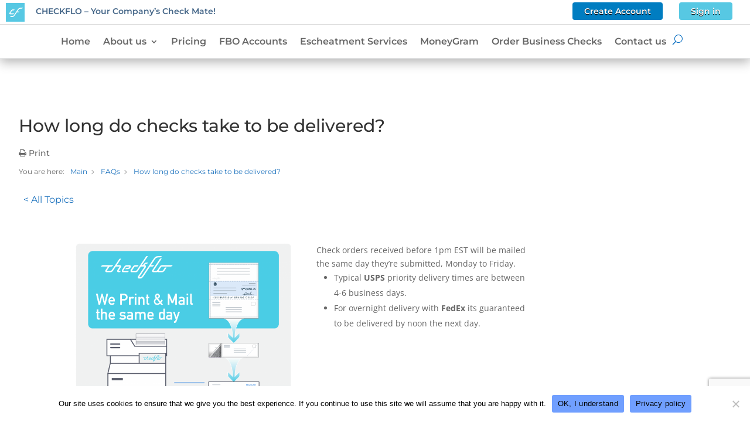

--- FILE ---
content_type: text/html; charset=utf-8
request_url: https://www.google.com/recaptcha/api2/anchor?ar=1&k=6LdkOIYUAAAAAJY75xK9q975hACl2NaUYWs6Is_0&co=aHR0cHM6Ly93d3cuY2hlY2tmbG8uY29tOjQ0Mw..&hl=en&v=N67nZn4AqZkNcbeMu4prBgzg&size=invisible&anchor-ms=20000&execute-ms=30000&cb=q237ceoeh6co
body_size: 48598
content:
<!DOCTYPE HTML><html dir="ltr" lang="en"><head><meta http-equiv="Content-Type" content="text/html; charset=UTF-8">
<meta http-equiv="X-UA-Compatible" content="IE=edge">
<title>reCAPTCHA</title>
<style type="text/css">
/* cyrillic-ext */
@font-face {
  font-family: 'Roboto';
  font-style: normal;
  font-weight: 400;
  font-stretch: 100%;
  src: url(//fonts.gstatic.com/s/roboto/v48/KFO7CnqEu92Fr1ME7kSn66aGLdTylUAMa3GUBHMdazTgWw.woff2) format('woff2');
  unicode-range: U+0460-052F, U+1C80-1C8A, U+20B4, U+2DE0-2DFF, U+A640-A69F, U+FE2E-FE2F;
}
/* cyrillic */
@font-face {
  font-family: 'Roboto';
  font-style: normal;
  font-weight: 400;
  font-stretch: 100%;
  src: url(//fonts.gstatic.com/s/roboto/v48/KFO7CnqEu92Fr1ME7kSn66aGLdTylUAMa3iUBHMdazTgWw.woff2) format('woff2');
  unicode-range: U+0301, U+0400-045F, U+0490-0491, U+04B0-04B1, U+2116;
}
/* greek-ext */
@font-face {
  font-family: 'Roboto';
  font-style: normal;
  font-weight: 400;
  font-stretch: 100%;
  src: url(//fonts.gstatic.com/s/roboto/v48/KFO7CnqEu92Fr1ME7kSn66aGLdTylUAMa3CUBHMdazTgWw.woff2) format('woff2');
  unicode-range: U+1F00-1FFF;
}
/* greek */
@font-face {
  font-family: 'Roboto';
  font-style: normal;
  font-weight: 400;
  font-stretch: 100%;
  src: url(//fonts.gstatic.com/s/roboto/v48/KFO7CnqEu92Fr1ME7kSn66aGLdTylUAMa3-UBHMdazTgWw.woff2) format('woff2');
  unicode-range: U+0370-0377, U+037A-037F, U+0384-038A, U+038C, U+038E-03A1, U+03A3-03FF;
}
/* math */
@font-face {
  font-family: 'Roboto';
  font-style: normal;
  font-weight: 400;
  font-stretch: 100%;
  src: url(//fonts.gstatic.com/s/roboto/v48/KFO7CnqEu92Fr1ME7kSn66aGLdTylUAMawCUBHMdazTgWw.woff2) format('woff2');
  unicode-range: U+0302-0303, U+0305, U+0307-0308, U+0310, U+0312, U+0315, U+031A, U+0326-0327, U+032C, U+032F-0330, U+0332-0333, U+0338, U+033A, U+0346, U+034D, U+0391-03A1, U+03A3-03A9, U+03B1-03C9, U+03D1, U+03D5-03D6, U+03F0-03F1, U+03F4-03F5, U+2016-2017, U+2034-2038, U+203C, U+2040, U+2043, U+2047, U+2050, U+2057, U+205F, U+2070-2071, U+2074-208E, U+2090-209C, U+20D0-20DC, U+20E1, U+20E5-20EF, U+2100-2112, U+2114-2115, U+2117-2121, U+2123-214F, U+2190, U+2192, U+2194-21AE, U+21B0-21E5, U+21F1-21F2, U+21F4-2211, U+2213-2214, U+2216-22FF, U+2308-230B, U+2310, U+2319, U+231C-2321, U+2336-237A, U+237C, U+2395, U+239B-23B7, U+23D0, U+23DC-23E1, U+2474-2475, U+25AF, U+25B3, U+25B7, U+25BD, U+25C1, U+25CA, U+25CC, U+25FB, U+266D-266F, U+27C0-27FF, U+2900-2AFF, U+2B0E-2B11, U+2B30-2B4C, U+2BFE, U+3030, U+FF5B, U+FF5D, U+1D400-1D7FF, U+1EE00-1EEFF;
}
/* symbols */
@font-face {
  font-family: 'Roboto';
  font-style: normal;
  font-weight: 400;
  font-stretch: 100%;
  src: url(//fonts.gstatic.com/s/roboto/v48/KFO7CnqEu92Fr1ME7kSn66aGLdTylUAMaxKUBHMdazTgWw.woff2) format('woff2');
  unicode-range: U+0001-000C, U+000E-001F, U+007F-009F, U+20DD-20E0, U+20E2-20E4, U+2150-218F, U+2190, U+2192, U+2194-2199, U+21AF, U+21E6-21F0, U+21F3, U+2218-2219, U+2299, U+22C4-22C6, U+2300-243F, U+2440-244A, U+2460-24FF, U+25A0-27BF, U+2800-28FF, U+2921-2922, U+2981, U+29BF, U+29EB, U+2B00-2BFF, U+4DC0-4DFF, U+FFF9-FFFB, U+10140-1018E, U+10190-1019C, U+101A0, U+101D0-101FD, U+102E0-102FB, U+10E60-10E7E, U+1D2C0-1D2D3, U+1D2E0-1D37F, U+1F000-1F0FF, U+1F100-1F1AD, U+1F1E6-1F1FF, U+1F30D-1F30F, U+1F315, U+1F31C, U+1F31E, U+1F320-1F32C, U+1F336, U+1F378, U+1F37D, U+1F382, U+1F393-1F39F, U+1F3A7-1F3A8, U+1F3AC-1F3AF, U+1F3C2, U+1F3C4-1F3C6, U+1F3CA-1F3CE, U+1F3D4-1F3E0, U+1F3ED, U+1F3F1-1F3F3, U+1F3F5-1F3F7, U+1F408, U+1F415, U+1F41F, U+1F426, U+1F43F, U+1F441-1F442, U+1F444, U+1F446-1F449, U+1F44C-1F44E, U+1F453, U+1F46A, U+1F47D, U+1F4A3, U+1F4B0, U+1F4B3, U+1F4B9, U+1F4BB, U+1F4BF, U+1F4C8-1F4CB, U+1F4D6, U+1F4DA, U+1F4DF, U+1F4E3-1F4E6, U+1F4EA-1F4ED, U+1F4F7, U+1F4F9-1F4FB, U+1F4FD-1F4FE, U+1F503, U+1F507-1F50B, U+1F50D, U+1F512-1F513, U+1F53E-1F54A, U+1F54F-1F5FA, U+1F610, U+1F650-1F67F, U+1F687, U+1F68D, U+1F691, U+1F694, U+1F698, U+1F6AD, U+1F6B2, U+1F6B9-1F6BA, U+1F6BC, U+1F6C6-1F6CF, U+1F6D3-1F6D7, U+1F6E0-1F6EA, U+1F6F0-1F6F3, U+1F6F7-1F6FC, U+1F700-1F7FF, U+1F800-1F80B, U+1F810-1F847, U+1F850-1F859, U+1F860-1F887, U+1F890-1F8AD, U+1F8B0-1F8BB, U+1F8C0-1F8C1, U+1F900-1F90B, U+1F93B, U+1F946, U+1F984, U+1F996, U+1F9E9, U+1FA00-1FA6F, U+1FA70-1FA7C, U+1FA80-1FA89, U+1FA8F-1FAC6, U+1FACE-1FADC, U+1FADF-1FAE9, U+1FAF0-1FAF8, U+1FB00-1FBFF;
}
/* vietnamese */
@font-face {
  font-family: 'Roboto';
  font-style: normal;
  font-weight: 400;
  font-stretch: 100%;
  src: url(//fonts.gstatic.com/s/roboto/v48/KFO7CnqEu92Fr1ME7kSn66aGLdTylUAMa3OUBHMdazTgWw.woff2) format('woff2');
  unicode-range: U+0102-0103, U+0110-0111, U+0128-0129, U+0168-0169, U+01A0-01A1, U+01AF-01B0, U+0300-0301, U+0303-0304, U+0308-0309, U+0323, U+0329, U+1EA0-1EF9, U+20AB;
}
/* latin-ext */
@font-face {
  font-family: 'Roboto';
  font-style: normal;
  font-weight: 400;
  font-stretch: 100%;
  src: url(//fonts.gstatic.com/s/roboto/v48/KFO7CnqEu92Fr1ME7kSn66aGLdTylUAMa3KUBHMdazTgWw.woff2) format('woff2');
  unicode-range: U+0100-02BA, U+02BD-02C5, U+02C7-02CC, U+02CE-02D7, U+02DD-02FF, U+0304, U+0308, U+0329, U+1D00-1DBF, U+1E00-1E9F, U+1EF2-1EFF, U+2020, U+20A0-20AB, U+20AD-20C0, U+2113, U+2C60-2C7F, U+A720-A7FF;
}
/* latin */
@font-face {
  font-family: 'Roboto';
  font-style: normal;
  font-weight: 400;
  font-stretch: 100%;
  src: url(//fonts.gstatic.com/s/roboto/v48/KFO7CnqEu92Fr1ME7kSn66aGLdTylUAMa3yUBHMdazQ.woff2) format('woff2');
  unicode-range: U+0000-00FF, U+0131, U+0152-0153, U+02BB-02BC, U+02C6, U+02DA, U+02DC, U+0304, U+0308, U+0329, U+2000-206F, U+20AC, U+2122, U+2191, U+2193, U+2212, U+2215, U+FEFF, U+FFFD;
}
/* cyrillic-ext */
@font-face {
  font-family: 'Roboto';
  font-style: normal;
  font-weight: 500;
  font-stretch: 100%;
  src: url(//fonts.gstatic.com/s/roboto/v48/KFO7CnqEu92Fr1ME7kSn66aGLdTylUAMa3GUBHMdazTgWw.woff2) format('woff2');
  unicode-range: U+0460-052F, U+1C80-1C8A, U+20B4, U+2DE0-2DFF, U+A640-A69F, U+FE2E-FE2F;
}
/* cyrillic */
@font-face {
  font-family: 'Roboto';
  font-style: normal;
  font-weight: 500;
  font-stretch: 100%;
  src: url(//fonts.gstatic.com/s/roboto/v48/KFO7CnqEu92Fr1ME7kSn66aGLdTylUAMa3iUBHMdazTgWw.woff2) format('woff2');
  unicode-range: U+0301, U+0400-045F, U+0490-0491, U+04B0-04B1, U+2116;
}
/* greek-ext */
@font-face {
  font-family: 'Roboto';
  font-style: normal;
  font-weight: 500;
  font-stretch: 100%;
  src: url(//fonts.gstatic.com/s/roboto/v48/KFO7CnqEu92Fr1ME7kSn66aGLdTylUAMa3CUBHMdazTgWw.woff2) format('woff2');
  unicode-range: U+1F00-1FFF;
}
/* greek */
@font-face {
  font-family: 'Roboto';
  font-style: normal;
  font-weight: 500;
  font-stretch: 100%;
  src: url(//fonts.gstatic.com/s/roboto/v48/KFO7CnqEu92Fr1ME7kSn66aGLdTylUAMa3-UBHMdazTgWw.woff2) format('woff2');
  unicode-range: U+0370-0377, U+037A-037F, U+0384-038A, U+038C, U+038E-03A1, U+03A3-03FF;
}
/* math */
@font-face {
  font-family: 'Roboto';
  font-style: normal;
  font-weight: 500;
  font-stretch: 100%;
  src: url(//fonts.gstatic.com/s/roboto/v48/KFO7CnqEu92Fr1ME7kSn66aGLdTylUAMawCUBHMdazTgWw.woff2) format('woff2');
  unicode-range: U+0302-0303, U+0305, U+0307-0308, U+0310, U+0312, U+0315, U+031A, U+0326-0327, U+032C, U+032F-0330, U+0332-0333, U+0338, U+033A, U+0346, U+034D, U+0391-03A1, U+03A3-03A9, U+03B1-03C9, U+03D1, U+03D5-03D6, U+03F0-03F1, U+03F4-03F5, U+2016-2017, U+2034-2038, U+203C, U+2040, U+2043, U+2047, U+2050, U+2057, U+205F, U+2070-2071, U+2074-208E, U+2090-209C, U+20D0-20DC, U+20E1, U+20E5-20EF, U+2100-2112, U+2114-2115, U+2117-2121, U+2123-214F, U+2190, U+2192, U+2194-21AE, U+21B0-21E5, U+21F1-21F2, U+21F4-2211, U+2213-2214, U+2216-22FF, U+2308-230B, U+2310, U+2319, U+231C-2321, U+2336-237A, U+237C, U+2395, U+239B-23B7, U+23D0, U+23DC-23E1, U+2474-2475, U+25AF, U+25B3, U+25B7, U+25BD, U+25C1, U+25CA, U+25CC, U+25FB, U+266D-266F, U+27C0-27FF, U+2900-2AFF, U+2B0E-2B11, U+2B30-2B4C, U+2BFE, U+3030, U+FF5B, U+FF5D, U+1D400-1D7FF, U+1EE00-1EEFF;
}
/* symbols */
@font-face {
  font-family: 'Roboto';
  font-style: normal;
  font-weight: 500;
  font-stretch: 100%;
  src: url(//fonts.gstatic.com/s/roboto/v48/KFO7CnqEu92Fr1ME7kSn66aGLdTylUAMaxKUBHMdazTgWw.woff2) format('woff2');
  unicode-range: U+0001-000C, U+000E-001F, U+007F-009F, U+20DD-20E0, U+20E2-20E4, U+2150-218F, U+2190, U+2192, U+2194-2199, U+21AF, U+21E6-21F0, U+21F3, U+2218-2219, U+2299, U+22C4-22C6, U+2300-243F, U+2440-244A, U+2460-24FF, U+25A0-27BF, U+2800-28FF, U+2921-2922, U+2981, U+29BF, U+29EB, U+2B00-2BFF, U+4DC0-4DFF, U+FFF9-FFFB, U+10140-1018E, U+10190-1019C, U+101A0, U+101D0-101FD, U+102E0-102FB, U+10E60-10E7E, U+1D2C0-1D2D3, U+1D2E0-1D37F, U+1F000-1F0FF, U+1F100-1F1AD, U+1F1E6-1F1FF, U+1F30D-1F30F, U+1F315, U+1F31C, U+1F31E, U+1F320-1F32C, U+1F336, U+1F378, U+1F37D, U+1F382, U+1F393-1F39F, U+1F3A7-1F3A8, U+1F3AC-1F3AF, U+1F3C2, U+1F3C4-1F3C6, U+1F3CA-1F3CE, U+1F3D4-1F3E0, U+1F3ED, U+1F3F1-1F3F3, U+1F3F5-1F3F7, U+1F408, U+1F415, U+1F41F, U+1F426, U+1F43F, U+1F441-1F442, U+1F444, U+1F446-1F449, U+1F44C-1F44E, U+1F453, U+1F46A, U+1F47D, U+1F4A3, U+1F4B0, U+1F4B3, U+1F4B9, U+1F4BB, U+1F4BF, U+1F4C8-1F4CB, U+1F4D6, U+1F4DA, U+1F4DF, U+1F4E3-1F4E6, U+1F4EA-1F4ED, U+1F4F7, U+1F4F9-1F4FB, U+1F4FD-1F4FE, U+1F503, U+1F507-1F50B, U+1F50D, U+1F512-1F513, U+1F53E-1F54A, U+1F54F-1F5FA, U+1F610, U+1F650-1F67F, U+1F687, U+1F68D, U+1F691, U+1F694, U+1F698, U+1F6AD, U+1F6B2, U+1F6B9-1F6BA, U+1F6BC, U+1F6C6-1F6CF, U+1F6D3-1F6D7, U+1F6E0-1F6EA, U+1F6F0-1F6F3, U+1F6F7-1F6FC, U+1F700-1F7FF, U+1F800-1F80B, U+1F810-1F847, U+1F850-1F859, U+1F860-1F887, U+1F890-1F8AD, U+1F8B0-1F8BB, U+1F8C0-1F8C1, U+1F900-1F90B, U+1F93B, U+1F946, U+1F984, U+1F996, U+1F9E9, U+1FA00-1FA6F, U+1FA70-1FA7C, U+1FA80-1FA89, U+1FA8F-1FAC6, U+1FACE-1FADC, U+1FADF-1FAE9, U+1FAF0-1FAF8, U+1FB00-1FBFF;
}
/* vietnamese */
@font-face {
  font-family: 'Roboto';
  font-style: normal;
  font-weight: 500;
  font-stretch: 100%;
  src: url(//fonts.gstatic.com/s/roboto/v48/KFO7CnqEu92Fr1ME7kSn66aGLdTylUAMa3OUBHMdazTgWw.woff2) format('woff2');
  unicode-range: U+0102-0103, U+0110-0111, U+0128-0129, U+0168-0169, U+01A0-01A1, U+01AF-01B0, U+0300-0301, U+0303-0304, U+0308-0309, U+0323, U+0329, U+1EA0-1EF9, U+20AB;
}
/* latin-ext */
@font-face {
  font-family: 'Roboto';
  font-style: normal;
  font-weight: 500;
  font-stretch: 100%;
  src: url(//fonts.gstatic.com/s/roboto/v48/KFO7CnqEu92Fr1ME7kSn66aGLdTylUAMa3KUBHMdazTgWw.woff2) format('woff2');
  unicode-range: U+0100-02BA, U+02BD-02C5, U+02C7-02CC, U+02CE-02D7, U+02DD-02FF, U+0304, U+0308, U+0329, U+1D00-1DBF, U+1E00-1E9F, U+1EF2-1EFF, U+2020, U+20A0-20AB, U+20AD-20C0, U+2113, U+2C60-2C7F, U+A720-A7FF;
}
/* latin */
@font-face {
  font-family: 'Roboto';
  font-style: normal;
  font-weight: 500;
  font-stretch: 100%;
  src: url(//fonts.gstatic.com/s/roboto/v48/KFO7CnqEu92Fr1ME7kSn66aGLdTylUAMa3yUBHMdazQ.woff2) format('woff2');
  unicode-range: U+0000-00FF, U+0131, U+0152-0153, U+02BB-02BC, U+02C6, U+02DA, U+02DC, U+0304, U+0308, U+0329, U+2000-206F, U+20AC, U+2122, U+2191, U+2193, U+2212, U+2215, U+FEFF, U+FFFD;
}
/* cyrillic-ext */
@font-face {
  font-family: 'Roboto';
  font-style: normal;
  font-weight: 900;
  font-stretch: 100%;
  src: url(//fonts.gstatic.com/s/roboto/v48/KFO7CnqEu92Fr1ME7kSn66aGLdTylUAMa3GUBHMdazTgWw.woff2) format('woff2');
  unicode-range: U+0460-052F, U+1C80-1C8A, U+20B4, U+2DE0-2DFF, U+A640-A69F, U+FE2E-FE2F;
}
/* cyrillic */
@font-face {
  font-family: 'Roboto';
  font-style: normal;
  font-weight: 900;
  font-stretch: 100%;
  src: url(//fonts.gstatic.com/s/roboto/v48/KFO7CnqEu92Fr1ME7kSn66aGLdTylUAMa3iUBHMdazTgWw.woff2) format('woff2');
  unicode-range: U+0301, U+0400-045F, U+0490-0491, U+04B0-04B1, U+2116;
}
/* greek-ext */
@font-face {
  font-family: 'Roboto';
  font-style: normal;
  font-weight: 900;
  font-stretch: 100%;
  src: url(//fonts.gstatic.com/s/roboto/v48/KFO7CnqEu92Fr1ME7kSn66aGLdTylUAMa3CUBHMdazTgWw.woff2) format('woff2');
  unicode-range: U+1F00-1FFF;
}
/* greek */
@font-face {
  font-family: 'Roboto';
  font-style: normal;
  font-weight: 900;
  font-stretch: 100%;
  src: url(//fonts.gstatic.com/s/roboto/v48/KFO7CnqEu92Fr1ME7kSn66aGLdTylUAMa3-UBHMdazTgWw.woff2) format('woff2');
  unicode-range: U+0370-0377, U+037A-037F, U+0384-038A, U+038C, U+038E-03A1, U+03A3-03FF;
}
/* math */
@font-face {
  font-family: 'Roboto';
  font-style: normal;
  font-weight: 900;
  font-stretch: 100%;
  src: url(//fonts.gstatic.com/s/roboto/v48/KFO7CnqEu92Fr1ME7kSn66aGLdTylUAMawCUBHMdazTgWw.woff2) format('woff2');
  unicode-range: U+0302-0303, U+0305, U+0307-0308, U+0310, U+0312, U+0315, U+031A, U+0326-0327, U+032C, U+032F-0330, U+0332-0333, U+0338, U+033A, U+0346, U+034D, U+0391-03A1, U+03A3-03A9, U+03B1-03C9, U+03D1, U+03D5-03D6, U+03F0-03F1, U+03F4-03F5, U+2016-2017, U+2034-2038, U+203C, U+2040, U+2043, U+2047, U+2050, U+2057, U+205F, U+2070-2071, U+2074-208E, U+2090-209C, U+20D0-20DC, U+20E1, U+20E5-20EF, U+2100-2112, U+2114-2115, U+2117-2121, U+2123-214F, U+2190, U+2192, U+2194-21AE, U+21B0-21E5, U+21F1-21F2, U+21F4-2211, U+2213-2214, U+2216-22FF, U+2308-230B, U+2310, U+2319, U+231C-2321, U+2336-237A, U+237C, U+2395, U+239B-23B7, U+23D0, U+23DC-23E1, U+2474-2475, U+25AF, U+25B3, U+25B7, U+25BD, U+25C1, U+25CA, U+25CC, U+25FB, U+266D-266F, U+27C0-27FF, U+2900-2AFF, U+2B0E-2B11, U+2B30-2B4C, U+2BFE, U+3030, U+FF5B, U+FF5D, U+1D400-1D7FF, U+1EE00-1EEFF;
}
/* symbols */
@font-face {
  font-family: 'Roboto';
  font-style: normal;
  font-weight: 900;
  font-stretch: 100%;
  src: url(//fonts.gstatic.com/s/roboto/v48/KFO7CnqEu92Fr1ME7kSn66aGLdTylUAMaxKUBHMdazTgWw.woff2) format('woff2');
  unicode-range: U+0001-000C, U+000E-001F, U+007F-009F, U+20DD-20E0, U+20E2-20E4, U+2150-218F, U+2190, U+2192, U+2194-2199, U+21AF, U+21E6-21F0, U+21F3, U+2218-2219, U+2299, U+22C4-22C6, U+2300-243F, U+2440-244A, U+2460-24FF, U+25A0-27BF, U+2800-28FF, U+2921-2922, U+2981, U+29BF, U+29EB, U+2B00-2BFF, U+4DC0-4DFF, U+FFF9-FFFB, U+10140-1018E, U+10190-1019C, U+101A0, U+101D0-101FD, U+102E0-102FB, U+10E60-10E7E, U+1D2C0-1D2D3, U+1D2E0-1D37F, U+1F000-1F0FF, U+1F100-1F1AD, U+1F1E6-1F1FF, U+1F30D-1F30F, U+1F315, U+1F31C, U+1F31E, U+1F320-1F32C, U+1F336, U+1F378, U+1F37D, U+1F382, U+1F393-1F39F, U+1F3A7-1F3A8, U+1F3AC-1F3AF, U+1F3C2, U+1F3C4-1F3C6, U+1F3CA-1F3CE, U+1F3D4-1F3E0, U+1F3ED, U+1F3F1-1F3F3, U+1F3F5-1F3F7, U+1F408, U+1F415, U+1F41F, U+1F426, U+1F43F, U+1F441-1F442, U+1F444, U+1F446-1F449, U+1F44C-1F44E, U+1F453, U+1F46A, U+1F47D, U+1F4A3, U+1F4B0, U+1F4B3, U+1F4B9, U+1F4BB, U+1F4BF, U+1F4C8-1F4CB, U+1F4D6, U+1F4DA, U+1F4DF, U+1F4E3-1F4E6, U+1F4EA-1F4ED, U+1F4F7, U+1F4F9-1F4FB, U+1F4FD-1F4FE, U+1F503, U+1F507-1F50B, U+1F50D, U+1F512-1F513, U+1F53E-1F54A, U+1F54F-1F5FA, U+1F610, U+1F650-1F67F, U+1F687, U+1F68D, U+1F691, U+1F694, U+1F698, U+1F6AD, U+1F6B2, U+1F6B9-1F6BA, U+1F6BC, U+1F6C6-1F6CF, U+1F6D3-1F6D7, U+1F6E0-1F6EA, U+1F6F0-1F6F3, U+1F6F7-1F6FC, U+1F700-1F7FF, U+1F800-1F80B, U+1F810-1F847, U+1F850-1F859, U+1F860-1F887, U+1F890-1F8AD, U+1F8B0-1F8BB, U+1F8C0-1F8C1, U+1F900-1F90B, U+1F93B, U+1F946, U+1F984, U+1F996, U+1F9E9, U+1FA00-1FA6F, U+1FA70-1FA7C, U+1FA80-1FA89, U+1FA8F-1FAC6, U+1FACE-1FADC, U+1FADF-1FAE9, U+1FAF0-1FAF8, U+1FB00-1FBFF;
}
/* vietnamese */
@font-face {
  font-family: 'Roboto';
  font-style: normal;
  font-weight: 900;
  font-stretch: 100%;
  src: url(//fonts.gstatic.com/s/roboto/v48/KFO7CnqEu92Fr1ME7kSn66aGLdTylUAMa3OUBHMdazTgWw.woff2) format('woff2');
  unicode-range: U+0102-0103, U+0110-0111, U+0128-0129, U+0168-0169, U+01A0-01A1, U+01AF-01B0, U+0300-0301, U+0303-0304, U+0308-0309, U+0323, U+0329, U+1EA0-1EF9, U+20AB;
}
/* latin-ext */
@font-face {
  font-family: 'Roboto';
  font-style: normal;
  font-weight: 900;
  font-stretch: 100%;
  src: url(//fonts.gstatic.com/s/roboto/v48/KFO7CnqEu92Fr1ME7kSn66aGLdTylUAMa3KUBHMdazTgWw.woff2) format('woff2');
  unicode-range: U+0100-02BA, U+02BD-02C5, U+02C7-02CC, U+02CE-02D7, U+02DD-02FF, U+0304, U+0308, U+0329, U+1D00-1DBF, U+1E00-1E9F, U+1EF2-1EFF, U+2020, U+20A0-20AB, U+20AD-20C0, U+2113, U+2C60-2C7F, U+A720-A7FF;
}
/* latin */
@font-face {
  font-family: 'Roboto';
  font-style: normal;
  font-weight: 900;
  font-stretch: 100%;
  src: url(//fonts.gstatic.com/s/roboto/v48/KFO7CnqEu92Fr1ME7kSn66aGLdTylUAMa3yUBHMdazQ.woff2) format('woff2');
  unicode-range: U+0000-00FF, U+0131, U+0152-0153, U+02BB-02BC, U+02C6, U+02DA, U+02DC, U+0304, U+0308, U+0329, U+2000-206F, U+20AC, U+2122, U+2191, U+2193, U+2212, U+2215, U+FEFF, U+FFFD;
}

</style>
<link rel="stylesheet" type="text/css" href="https://www.gstatic.com/recaptcha/releases/N67nZn4AqZkNcbeMu4prBgzg/styles__ltr.css">
<script nonce="e48q3IVwyz7jrTE2PTJRTg" type="text/javascript">window['__recaptcha_api'] = 'https://www.google.com/recaptcha/api2/';</script>
<script type="text/javascript" src="https://www.gstatic.com/recaptcha/releases/N67nZn4AqZkNcbeMu4prBgzg/recaptcha__en.js" nonce="e48q3IVwyz7jrTE2PTJRTg">
      
    </script></head>
<body><div id="rc-anchor-alert" class="rc-anchor-alert"></div>
<input type="hidden" id="recaptcha-token" value="[base64]">
<script type="text/javascript" nonce="e48q3IVwyz7jrTE2PTJRTg">
      recaptcha.anchor.Main.init("[\x22ainput\x22,[\x22bgdata\x22,\x22\x22,\[base64]/[base64]/[base64]/[base64]/[base64]/[base64]/KGcoTywyNTMsTy5PKSxVRyhPLEMpKTpnKE8sMjUzLEMpLE8pKSxsKSksTykpfSxieT1mdW5jdGlvbihDLE8sdSxsKXtmb3IobD0odT1SKEMpLDApO08+MDtPLS0pbD1sPDw4fFooQyk7ZyhDLHUsbCl9LFVHPWZ1bmN0aW9uKEMsTyl7Qy5pLmxlbmd0aD4xMDQ/[base64]/[base64]/[base64]/[base64]/[base64]/[base64]/[base64]\\u003d\x22,\[base64]\\u003d\x22,\x22wq8iWcKIP3oJw4nDjE/[base64]/Y8K9GsO7wo3DjXvCtjDClMOQbsO1QAnCk8Kqwr3ClUkSwoJZw7sBJsKQwpsgWijCuVYsXAdSQMK8woHCtSlQaEQfwpvCkcKQXcOowpDDvXHDtWzCtMOEwq46WTtnw704GsKYG8OCw57Dk3IqccKRwo1XYcODwr/Dvh/DklnCm1Q7Y8Ouw4MSwqlHwrJDWkfCusOeVmchMcKlTG4LwpoTGk/CpcKywr8SU8OTwpABwpXDmcK4w4s3w6PCpwLCocOrwrMiw4zDisKcwq9owqEvecK6IcKXJwRLwrPDn8Ozw6TDo1zDpgAhwqjDvHk0EsOKHk4/w6sfwpF3OQzDqllKw7JSwprCmsKNwpbCpmd2M8KRw7HCvMKMKsOaLcO5w6EWwqbCrMOBZ8OVbcOiUMKGfjLCtQlEw5jDhsKyw7bDvjrCncOww4NvEnzDrklvw69AdkfCiQPDp8OmVGFyS8KHC8KUwo/DqmR/[base64]/CrwkBOMOpwo7CosKRb0zChMONPsOaDMKaDAkoV33CssK4bcKowppTw53ClB0AwoMzw43Ck8KiYX1GWzEawrPDlC/Cp23CiH/DnMOUFsKRw7LDoBHDgMKASC/[base64]/HcKqQmAFK1hECMOlf8KhNsObXw7CnSfDkMOUw4t+awzDpcO8w7HDmBZRTcOzwqgBw5pjw7YAw6PCp00+dQ3DuHLDgcOtbcOZwoFQwqTDqMOEwqLCgcOVM3t5SkHDonAYwrjDuAEoPcOLHMKIw5HDgcOiwo/DmsKpwo8BTcOZwpTChcK+d8KTw6YiVcKTw6jCscO+D8KYExPCigLDl8OZw752THUGQcK8w7fCl8K7wrR4w5RZw4kawrVZwqQSw5l/NsKTJWMSwpjCrMOpwozChcK1Rikrw4jCvMKLwqtxZxLCusO1wqESdcKVTSpMB8KBPHdAw75fb8OcAA5+YcKlwrl9KMKSXQnDrCgaw4sgwpTDn8OHwovCpEvCtMOOYMKswr3CjcKXWSXDqMKewpnClgDCqyUew57DqAoBw5pQTD/ClMOHwojDgkvCv07CksKIwqNOw6EVw40ZwqYbwr3Dkg80KMOpPMOow77Cmhlyw4JdwpU9MsOFwqnCiRTCu8KyH8OxX8OcwprDjnXDgAxfwpLCoMKNw5EJwqoxw5LChsOWMxjDglMOBw7CuGjCogLDrW5AZCLDrsKWEx9nwqzCoWTDpcKVJ8K6HHVbIsOeWcK2w4/CozXCocKoD8OXw5PCmMKXw7VgD1nDqsKDw6FWw5vDqcODDMKZUcK/wojDs8OQw4wqeMOMZcKdF8Ouw78Aw4NeaFpdcUvCi8K/J0vDoMOuw7Rvw6zDosOYVHvDqnVWwrvCtC5iLQovc8KiPsKxQm5Ow4nDtXhRw5rDnzdEDMONchHDgsOKw5UWw4MLw4otwrLClsOawpPDuXfDgxJJwqhedMOpdTfDlcODOcOEHSjDqSMkw5/Cuk7CpcORw4nCjlNlGCDCgsKGw6tFScKjwohqwqzDtBHDvBohw5Uzw4MOwpbDpBB6w6AmJcKuViV8eA7DtsOHQCnCisOxwpptwqNOw5/CgMOWw4MYX8O/w4oEVBfDkcKew7kbwrsPScOXwqlnJcKJwo/CokjDqFTCh8OqwqF4SVsEw6hcX8KSVFMowrcrOMK0wqbCrEZlG8K9acKfUMKeOcOWHT/[base64]/w6xiwozDmsOjwq9cwoErNipBw5gIPhTDocKbwrs7w5HDiCYnwowlRQZgflbDvUZnwr3CpsKYLMK9fMK4CArCosKIwrfDrsKjw5RjwoZCGinCnjTDgT1ywo3CkUc6My7DkWJ5FT8Rw47Dj8Kfw4Jww57Cp8OHJsO+QcKSDsKGB05+w4DDvRrCmh/Dli/CgmDDusKZDsOMdHEcH2FvLsKew6tkw5V4f8KawqzDu1YhWjA2wqPDiBYlamzCjjI+wrrDnQImC8KeR8Oswp/DiG57wp8aw6PCt8KGwqnChzE2wpF1w6I8wrrDnycBw40TDH00wowjT8O5w77DpAAVw7kce8OtwrHCt8KwwpXCq2chRmQDSxzCkcKfYz/CqTRMRMOWGcOuwqA0w6bDtMO5WkV9GMKhfMOXZsOkw4kRwqnDucOAMMKrAcK6w4pUchFGw7gewp1EeDcLOU3ChsK6c0LDtsKGwpfDolLDpMO+w5XDmRcXCz0ow4zDu8OWEmIAw557Lz4MGB/[base64]/wqkdwo1sPsKJd8OpDgHClMKyw5VcAsKTw7xEwp7CgynDtsKpHBbCrF87YAvCg8O/YcK0w6VLw5bDkMKBw4zCmcK3QMOUwp9Nw4DCtTnCt8OMwobDl8KHwqRAwqFcV0VOwrUIK8OpE8OPwoAyw5XCncOiw6I+XDbCgMOVw6nDtA7DpcO5R8OWw7TDrsOBw4vDmcKLw7vDgDYde0Q4GMOiYTfDh3DCkUY6fV8/ccOTw5rDlsKgVcKbw54KJ8KUM8KIwrhpwqgMccKyw4dKwqbCmUEwfUQAwqPCnUnDvMOuFVHCqsKIwpUtwojDrS/DjB8YwpcJWcKTwqIaw44hLnHDjcK3w4kfw6XCrgnCjyl0R2zCtcOEFztxw5oowoEpZ37DgE7DrMKtw51/wqrDo3ouw60NwoNYZFjCgcKDwoYIwqw+wrF+w5Fkw7lmwrg6bR47woDCv1nDtsKYw4TDgUkuBMKNw5fDi8KxFFUTTQTCicKHfTbDv8OxMcOVwq/CpD1BBsK6wp16K8OOw6J1TcKmIsKdXk1zworDjsO9wrLCvV0ywr16wr/CihvDi8KOflNew45Vw5BDADHDs8OIdE/[base64]/w5fDgsKOwqnCicKtwrnDkVPCnMK8LXfCuMO8AcKJwpU5O8KCbcOuw6kiw6wpDRvDlwbDpF87KcKvVWjCoDzDn3EYVzlww4svw6Nmwr9Iw5HDjGXCi8KTw4krUsKyJGTCoh4Twr3DpMKEQ0N3VsO/F8OqaULDkcKnMgJhw4k6EsKfRcOzYQp6NsOgw67DoVlpwq0Lwo/CpELClwbCpT4wZVDCucOiwp7CqMORQljCgsORaS4sO1Z8w5bCl8KGSMKsORzCrsOoPBkDACw6w6cZecK/[base64]/CimMIHMKEwolBw4BYFsK1wqfCusOVbQrCqMKUSyvCnMOwG3TClsKWwpPCgE7DgCDCqMOLwqNEw4TCnMOwMWDDkjfCuSbDgcOywqvDohnDtjAbw6A6KsO5XsO/w4TDuB3DqALDgRDDmkBXMAYowolAw5jCgzkoHcK0dMKFw6N1UQ02wrEdTFjDhALDusOZwrrClcKQwqk6wohNw5JNXsOdwqskw7XDicOew4UBw7nCk8KhdMOBYsObHsOiHicFwpFEwqZlAMKCwo4sYVjDicK/YsK4XyTCvcOfwpPDjhjCk8K4wqYzwpAcwrInw5bCoQlhIMK7X195RMKQw412JzQuwrHCoUzCpRVTw5zDsWnDrgPCkxBQw7QIw7/[base64]/DtMOrHsOnQ8O+w4rCmcKTOnUZwprCvMORGMKbbsKXwo7Cm8OHw7RoZmoYVsOBXlFWGVgKwr7DqMOoK0N1FU1RIMO+wppww6s/[base64]/Dv8KJU10KNil8w4DDqMKMw7QTwo7CiGLCm0IoDVzCmMK3GgfDpcKxGUPDr8KbegjDlyzDhcKVKXjCklrDs8K9wowtdMKSB3lfw5V1w43CjcK/w4RCFSIVwqLDucKAHcKWwpLDh8OAwrh/wqo4GyJrGlnDnsKqfUnDgcO9wrTDmzjCqTjDu8K3fMKEwpJBwo3Dtit+GQpVwq7Ch1XCncKzw4TCj2pRw6oww5d/[base64]/CkcKbwpR2I8K0XsKlwpfDlMKtw7J8woPDtRjCtsKqwq4iUwUXPQ86w5PCqMKEScOxWsK2MynCgj7DtsKbw6cUwrUJD8OrdSRvw6HDlMKWYXAAWQTCksKyHnrChEhlcMKjBMKtfVgowrrCkcKcwrHDtAFfUsOEw7LDncKZw61Vwo9yw5tZw6LDi8OGVcK/[base64]/w67CtcKqw44YZMOTdHnDlcKOJcKcYcKHwq/DpEtxw5JMwrMoC8OGFTXDp8Ktw47Chk3DpMOVwoPCvsOzbhAow4bCisKUwq3CjVB8w6EZVcKww7whAMOqwpI1wpIGQjp0fVnCgCJ2OUITw6Q9wpPDuMK1w5bDkxNOw4gTwpQwDF0AwpTDlcO7fcOoQ8KsVcKWdXQQwqUlw5bDglrDux/Cn1NiD8KXwqhWI8OjwqIpwoXDg2fCv2Uxwo/DmcKTw5fCrMONKcOtwrbDj8Kiwox1PMKwXBovwpHCnMOJwrHDgkwIHxoFN8KfHE3Cj8KgaSfDmMKUw67Du8K8w57DsMO2SMOpwqbDtcOJaMK5eMKCwoMoIlXCp2lLSsO7w6jDkMKoBMO0BMOVwr4mJEzCiy7DsAseGDV5WA5TGQApwqcEw6wCw7/[base64]/[base64]/BsK7P8OqO8Otw6PCpUHCoxrDl8OwK8KCwpxfwo7CgzFoam7CuxvCpWN0Wk5owonDhUTCgMOEBBHCpcKOPMK1UcKob0LCh8KCwoTDtcK0LzHClX7DnH4Rw5/CicKLw4TDnsKdwq51ByTCt8K+wqpZJsOLw4fDpV3DvcKiwrDDnk9XFsOyw5IOKcKuw5PCg2J3S3PDk29jw6DChcOJwo8ZcHbDiVJ4w6DDoGsLeh3DoWNYZcOUwotdS8OgVSJUw6/ClMK7wqDDmMOAw5jDsy/DssOMwrPCi2nDtsO4w4rCvsKcw6VENBbDhcKSw5HCk8OdLjcJBHLDs8O7w5Q8W8OcY8Oiw5Qae8Kvw7NywoHCg8Obw5fDmsK6wrHCq2LDgQXCkV/ChsOWQsKKZMKzXsKuwpzDlcO1BkPChHtlwrwiwpk7w7XCmsKZwqVswrHCrHEQb3okwrZrw7fDq0HCnn94w7/CnApxb37Ds3t+wojCryrDgcOjHklaMcODw5nCscKFw7Q7IMKnw5vDiAbDoBbCuUcTw5MwWgMDwp1gwowCwoc2GMK3Ng/CicKPBwnCkU3CpTfDiMK6SAU8w7nCh8OGDBjDhMOGbMKYwrsKWcOcw60tSk4gQSECw5LCosOVOcO6wrXDi8O/[base64]/DhxIYd8O/esK6wo/[base64]/[base64]/DrMK3FXTCuMK7DsOowqg5CjUlHsORwpZWG8Oww4nCmyTDlMKMalbDjW7DjsKfCcKaw5rDm8Kuwpogw4ZYw7YUw5pSwpDDiWoVw7rDqsO0MlUKw6lswrBmw6xqwpA9KMO5wojClX0GR8OVIMOXw5TDgsKVIj7CvFHCnMOhJcKAeX3Cg8OhwonDlMOvQn/DvWwkwqF1w6/[base64]/w4NuwoTDj2Q0wokJw7lsKinDkMKew5jDqsOGRcK/[base64]/fcOjc8OaRzHDp8OvwobCjcOFwp3DssKXEwLDsCpDwpk1c8KSO8Oqag7CgCo+JR0SwqvCmEcaUxliesKOHMKCwqgcwptsbsK0Bz3Djl3Dk8K3SUHDshh/FcKrwoXCqHzDncKfwrlTcBnDlcKwwpzDtAMuw7TDsAPDrsO+w6rDqyDDklzDj8K3w6dyBcOVFcKGw6BtYWrCkQ0GNMO0wqgPwoTDlWfDuxPDocOLwoHDvxfCosO+w5nCtMKJXWZeDcKmwpXCrMOiRWHDhH/CssKWQibClMK/TcK4wqrDoGXDs8Kqw67Cugd5w4cAw6DCt8OmwqrDt1JbYhTDoFjDpsKNEsKLMC5+NBIHKMKzwokKw6XCqWAvw5JVwp59E0pgw58hGgXClGnDmgE/[base64]/[base64]/w7rCgcKpwrJhOEzDrBnClMOIw4vDiDHDkMOJOizDqcKHJ8OHbcKGwqTCqyjCncKZwoXCk1nDgMOLw7nDvcKEwqlNw5p0bMOZFHbCh8K1wpDCp1rCksO/w7/DshsUEsObw5LDqlTCmTrCu8OvPQ3DgkfCoMKMaC7CgGAOAsK6wpLDpyIJXjXCsMKyw5YefW0SwqHCiCrDjBgsUQRCwpLCsVg9Gj9dGiLChnQHw6/DmVTCrhLDnMKPwofDmCgBwqxITsKrw4/DvcKvwqDDml4Tw7hew4rDjMKbHnYcwoXDs8O2wpvCmynCpMOgC0lVwpp7TS8Vw6LDgxUUw6dbw5YMAMK7dH8ywrdIdcOsw7UIJ8Owwp3DucODwoEUw5rDkcOORcKFw5/DoMOPPcOpV8KRw50dwpLDtjhvN0TCoiohIwbDrMKjwprDtsODwqbCpcKew5nCg149w7/Dq8KMwqbDtjcJcMOBcBRVVj/DhSHDhn/ChMKbbcORNTYrCMOMw6dQSMK9KcO3wppUGcOEwoTDmMO6wr0kai1+eH19wrDDogNcOMKwfUzClcOJR1HDgnHCm8O1w5g/w5LDp8OewoE0X8K/w6EhwrDCtXfCqMOcwqgOZMOHQxPDhsOUQQBLwqlAHkbDoMKuw5vDusO4wpMER8KGPCorw7wXwrtTw4PDkEQ5KMOiw7zCocOkw4DCtcOOworDjSsTwrnCq8O1w7BjB8KVwrh6w5/DgFDCtcKYwqjCgVcww5VDwovCsSTClcO/wr47esKhw6HDksK/[base64]/DvMKewpU0KlHDmcOLwqkzfk9Mw7kqw6VpA8K/MSrCucO9wobClyEPEsOTwqEEwrQfUsK9CsOwwpA3M04ZHsK8wr3DsgjCuAo1wq9/w4nCqsK+w7x9WWPCuHM2w65VwrXDv8KIQkA9wpHDnXFeKAIRw4XDosKJZ8OQw6rDnMOowr/Dn8KiwrghwrkfK0VbbcO0wp3DkyAfw6bDmsKgTcKYw7zDhcKiwpDDhsO4wqTDj8KJwq7CgQrDvHzCsMKOwqN7dMK0wroWMXTDuRYYJj/[base64]/CscKjbGxiw7Ulw67CrUAKS8OAT8OFVMOtTMOiwpXDl2XDpcOHw6PDt0kwKMKvKMORQ3LDmCF5fcKOesKWwpfDqEYtdizDpcKzwozDm8KEwp8QKyzDhQzCnGU3Z2Y/wqZWAsO7wrTCq8KJwrvCnMONw7vDrsK6LsOPw4kcK8OnDDsbb2nCqsOSw5AqwoZbwopwXMO9wqzDjg5BwqZ+ZXBPw6hOwr1FUcKsRsO7w67ClMOrw4hVw6HCoMO8woLDs8ObVW3DvRnCpQ88dRZ/BUPCs8OMcMKEIcK4J8OKCsOCecOaEMO1w6DDvAAkacKFYEUsw7/DnTPCksOrwpfCkh/Dqxh8w49iw5HCnG9Zwq3ChMK4w6rCsWHDulzDjxDCoB8Uw53ClGg7FcKpBG7ClcOgX8K0wqrCi2kQW8O4ZVnCuU7DoCE4w6Qzw5HCpz7ChXLCrm7CkxJkQsOxCMK0IMOseX/[base64]/aMOKw6hkZHlBLUDDrMOraEwXwq/CpmzCtiXCmcOxa8ONw7pwwoxDwpR4w7vCsSXDmxxkeUU6VCvDgkvDrhHCoCFIL8KSwrEuw6HCjwLCgMKWwrrCs8KMSWLCmcKuw7kLwpHCicKZwpEKWMKVQ8OGwq/Cv8O1wp9aw5YdA8KywqDCgMOEE8K9wqwAVMKUwr1KawDDmSzDhcOBTsOdSMOcw6/[base64]/DlWXChcOGwp45w4dfwqYgMMKMwroIw5NEw6zDlCIDFcO2w44yw6wIwpjChk40OFjCtMKoWTUlw4HCoMOOwpzDjn/Dt8OAEWEcJhMvwqcRw4bDpRTCs1xiwrJ1dnPChMK3ZsOlesKowpDDh8KRwqjCsCjDtkAZw5PDqsKWwr9ZScK4JkfDtMOLCl3CpilQwqQJwqcgXVDCmTMlwrnCqMOrwqMkw4w7wqvCtmBOR8KSw4ASwq52wpEUVQTCi0DDhAdBw7LCh8K1wrrCu08QwrlJLQbDlz/[base64]/wppXOMOLGMKmCsK4w6R7w6d/wrsLw6Now58zwrkJG2d4VcOHwqU/[base64]/[base64]/DpcOXOcKswqw5w5sgV8KWw5NDaRpmIsKqJcKLwr7Dp8O0dcOfQjvCj2xzJX4/dGgqw6nCq8O8TMK/N8O0w7bDpRjCg2rCjC5nwqVew5XDpGILGhNlcsOpVxh5w6XCgkDCt8Ozw6dLw47CgsKXw5TChsKNw7Ykwp/CtVFSwpvCnMKcw6rCosOaw5rDrCQjw55vw5bDpMOywo3Ck2fCvcOdwrFiJD5MIhzCtXprIU7DrSfDrFdeX8K0w7TCoGvCjkcZOcKzw5oJLMK+AyLCnMOVwrxvCcOePBLCjcK/wr7Dj8OWwpzDiS7Co1AdUVUXw6XDqcOKEMKWYWBnLMO4w4Rgw4bCrMO3wpbDt8KCw5zDmMOKCGPDnwVcwokSwofDqcKOeEbCuHhgw7caw6LDvcOYw5LDnVw5woHDlRU/wpBdClvDl8KMw6PCi8OkEThJXTBowqrCpMOIO1zDoTdSw63CqUxmwrfDj8OTTWTCpB/CglPCgRDCkcKFZ8Kgw6ofQcKLScOww4MwT8KlwrxKDsK4w4pbYQ7Di8KmScKiw6B8wpppKcKWwrHDpsOYwp3CisOXWjtXJQFbwrNLTFfCuj53w6jDgjwvbnnDrcKfMzcgFlfDusOvw6E4w4PCtnjDgXvCgjnCrMOqLWE3KggXalNdb8O8w7IYNlc8D8K/YsO4M8O4w7kFWnYaRhN1wrrCosKfBVsIQwLDjMOuwr03w6/Cold3w58+BQhmccO/wqsSK8OWCWsQw7vDssKRwrxNwosLw7ByJsO8w7jDhMOqAcOBOUZOwojDuMO4w6/DshrDnV/DocOdV8O4NGBaw5fCh8KKwoA1FWJ9wpHDm07CtsOUa8KiwrtkVg/DshbCp2JBwqpRHw5Hw4ZIwqXDk8K6GWTCn3HCj8OjSD/CrC/DucOhwpl1wqXDs8OpJ0DDiFJzEgHDrsOPwpXDisO4wr95eMOKa8KJwoFMDBxrZ8OvwroDw5lNMVI/[base64]/DhDfCmsKnw547w4ISw6tEAcOuw4XCvVnDvy3DiAUHIcK7KMKmDiw+w58LdMKbwqgtwpQdU8Kyw5w0w590YsO4w6xbCMOdO8OQw5hNw64EGsKHwqt4YU0tY3wBw5A/dUnDrEpqw7rCvXvDq8K0Rj/Ci8KRwqbDmMOiwroFwqB3fScFFSVsOsOlw6NkaFUCw6ZbW8K0wqHDt8OpZCPDmMKWw7FAcQrCtBIZw4h7w4piOcOEwoLCrDlJTMOXw40bwobDvwXCi8OyEcKzMcO8I3fCogbCjMOFwq/[base64]/[base64]/CusKuw4DChnvCqMOxehrDv8KYDMOhw7XCuU1HBcKMd8KAY8KxC8K4w4nCnVTCmsOQfXVTw6BsGMOFCnMYW8KeHsOnw6bDgcKdw5LCuMOAUMKCGTBdw7vCtMKlw51Owr7DlULCosOkwqPCqXvCizLDjlEmw5XDr1d4w7fDtBzDl0J8wrPDnE/[base64]/CnMODCUvCtjsKwqvDl2s5PAfCpBEjM8OTSn7CjyIgw5XDr8O0wqkTbQbCnmEUMcKCTMOtw47DtibCvULDu8KiQsKew6DCo8Ojw6ddBwXDkMKCZsKkw4JzAcOvw7EMwpLCq8KBa8KRw7oFw5MDYcO8dGzDsMO4wqUTwo/CosKKwrPCgsOFTy3CncKsZDbDpnXCi0zDl8K6w4sOOcO2RkEcG1JmEXcfw6XCrjEAw6TDnnTDicOfw5wEwovCmC0iDQfCux0BCWXDvh4Nw4QpATvClMOTwpXCiW8Lw6ZWwqPDgsKYwp3CumfCp8OGwrlewqfCpMO4Q8OFKws+w4s/HcOgccK+aBttUMKSwpDCrTDDpFpLw5lKHcKkw6zDhcKAwrxhRsOPw7HCv0fCnl4/[base64]/CtEvCvgbCssODVcORw5TDkjM8w6MRw5IYwr1pw59mw4BMwpUIwrzCqzHCkBrClB7CjHBLwpRzZcKrwpg6DhMZFwsBw45owq8fwqvDjG9BdcKiL8KfdcOiw4/Dv1JADcO9wo3CgsKZw4DCvcK/w73DkWRSwr9hDRLCi8KRwrFiLcKUAjdjwoN6cMOewoHDlW4PwpjDvjrDvMOQw6dINzLDhcOhwqQ6QmrDn8OLA8KVFMOhw4EpwrM9LSDDmMOrJsKwBcOQKjHDrQJrw4HCpcO/TFnCp2rDkXVNwq7Dh3IfHcK9N8Orwr/DjVMGwoPClFjDlWDDunvDnQ7Doi3Dr8KCw4wrWsKVf1rDlzXCu8OEBcOTXGTDjEXColnDlC7ChsOBIC10wq9iw7DDo8Kvw6nDq2PCl8OQw6rDkMO4V3nDpiTDucOcfcKJS8OWBcKjUMKKwrHDv8Kbw5QYXmnCvXjCusO9YMORwr3CusOpRngFBsK/w798clsmwqdkBE/DmMOlIMKJwrYac8O/w60ow5bDosK5w6LDiMOjwojCtMKOQkXCpCIRwpnDjALCl0LCjMKjHsOjw51wAMKRw49vU8OCw4tpIWEPw41swq7CjMKnw6PDhMOVRkwoU8OtwqrDo2TCisODW8K0wqrCqcObw7jCoyrDlsK4wo5LAcKGBRorE8O+Nn3DogIhbcO/aMKlwo5tYsOYwpfCsUQpJFsVwogWwpbDiMOcwqzCrcKgFh1jZMK1w5MfwqnCiV9DXMKNwonCtcO9QAhaCsK+w6JZwpnCoMKiL1/ClljCq8KWw5RZw4/Dq8KGWMKWHwDDhsOGEhHCmMObwq3CoMKgwpJYw5fCusKMTcKLYMKHblzDrcOocsKvwrIwYh5uw4DDgcOEBF8hOcO1w7oOwr3Ch8KCAsOGw4cNwoIpP0Nnw6N3w4c/MBhlwo8cwpzCvsObwpnCrcOCV2PCoAbCvMKQw7EWwrltwqgrwpgXw4RxwpbDs8OdYcORZsOUaD0vwpDChsOAw6DCmsOOw6NMw4PCmMKkVmQtacKoBcKaQHpHw5DChcOuJsOnJToWw6vDuHrDuUsBAsOqZWp9wprCicKtw5jDrXwtwoE3wq7DnGrCpxLDssO8w5/CvF5xZsK/w7vCsErCq0Euw61Ew6LDiMOmJHhIw6IkwrzDq8OBw5xJf3XDscOeOsOLAMK/KmYwYyIWGMOjw5I3EwPCh8KAYsKENsKcwrzDmcOywqpzbMOOA8OBYDNiJMO6fsOBHcO/w7BIHMKmwojDhsKlI37ClEPCscKUCMKQw5FAw7DDnMKhw5TCncKOUETCvcONK0vDt8Kgw7bCi8KcYUzCs8KuU8K+wqkDwp3Cg8O6bSvCuWVUT8K1wqfCuijCl2Jfa0bDiMO4QHnCslTChMOrLAcQDX/DmTLCk8KMUzbDuVvDi8OAS8OXw7w2w7HDicO0wrZhw5DDiStFw6TCkijCqwbDk8Oiw4YIXBnCssKGw7nDnAjDiMO+V8ODw4k7I8OdOTXCscKSwp7DnE3DmEhKwp95NFkGckMBwqIawoXCkXJXEcKXw6d/bcKSw7DCkcKxwpTCqx5QwooBw4Epw69OZDTCgCs6ZcKCwpbDgQDDhzY+Kw3CjMKkH8OmwpXDq07Cgk8Ww4wzwqnCuyfDljzDgMOQOsOEw4k1AkfDjsO1TMKPMcKRQ8KAD8OEK8KZwr7Dtkl1wpB2bmwNwrZ9wqRGKmssJcK3DcOjwo/DksKYCwnCkBATIzXClyjDrQjChsK3P8KyT2nCgAgHaMOGwp/Dm8KiwqEFEFQ+wo4QQgzCv0RRw4tHw5N2wobColvDh8KMw57CihnCvG1YwrHClcKYe8O1B0PCpcKPw6M3wp3CqWopccK1AMKvwrtCw7Yqwp8RGcKxaBoRwr/DjcOgw6rCnRDDncKQwoAIw65mbT4Mwo0VCk8ZIsKHwpfChw/CssO0X8KqwqRCw7fDlzpmwp3DsMKiwqQaAcO2S8KCwrxNw7LCksKcIcKFcTsiw6A5wrbCuMOlI8ODwrjChsKjwpLChgkGZ8OGw4YBT31CwonCiD7DvxfCrsK/Z2bCuxXCkMKvEwFTfDw4fsKbw6RCwrp6MRbDvnJMw6bCiyUQw7TCuDnDt8KQUip6wqkSWXc+w7xOa8K2c8KYw5IyDcOVOC/CsVYMPR/DjcORLsKzSQogZAXDrcO/akbCi1DCpFfDkGQNwpbDpMOtesO/wpTDtcOhw7PCmmB/w5jCqwbDvCzDhSVaw5ovw5zDmMOfwq/[base64]/DqS/CojApfjVGwphHLMKGw6PDpsOkw47CvcKJw7sqw59Jw7Jjwpciw7zCpXLCp8K5MMKbZnFhVcKuwqVgRMOgcgVEasOHbwHDlysKwqRzY8KdN3jCnRbCtcKcNcOnw6DDkFLDpzTDgiFzMcOVwozCiFldGFfCnMKxGsKOw40Iw7FRw5HCn8K+EF0/K0ZwO8KmacODYsOGc8OkThFnCXtEw58dIcKmQ8KRKcOQwo/DhsOnw7s6w7jCjiwKwpsuw6XCi8OZbcKZTlBgwonCuxteWkxCUA89w4RIbcOow5TDgA/Dmk7CslonKsOdCcKkw4/DqcKaQjjDjsKSe1vDjcOOGsOMBh0xPsO1wo3DrMKuw6bDulLDrMO/P8Kiw4jDlsKpT8KsG8KQw6twD08pw5XCvXnCqcKYH1TDmAnCkGQJwpnDsjtMfcKnwpbCrz3DvjFkw4NPwqrCiVPCmT3DhUPDjsKXC8O2w69ccMO9IX7DkcO0w77Dn2YlPcOIwpvDhXLDinJbZMKobHbDosKMcgfCtjXDhsKwMcOVwql/BxLCtD3CrA1Ew5fCjmLDsMOuwrY0CiFoHgNAMTEML8K6w7AmZ1jDqMOLw4nClMOow63DiVXDucKBw6zCssO+w5gkW1rCoEEHw5LDgcO2CcOPw7rDsWLCmWQbwoIEwpZ3McOkwonCmsONUDt3BiPDgjdLwrjDvMK/w5hLan3DkE0sw4MvRsOtwpnCvE1Gw6RWccOOwogJwrAsSD9tw5kTMTsCEC/CpMOKw547w7fCoEUgJMKafMKHwpd7XRXCrQYTw591G8OowrgNG13DuMOiwr0ga1JrwrfCgHgvDXAlwoZkdsKJasOPElIAQ8OGDXPDhW/CjxgtOiACVMOAw57Ds1Zyw74GWVA6w7gkZGvDulbCu8KVOgJSQsKQXsKcwr0UwoDCgcKCQj5Pw7LCinxKwqMye8KGSCtjblc+AsK2w7/[base64]/CnUwiw4J9JsO5C0TDsV5GXsOaBcKXGcK4w6wxwoRUd8Oiw73CtMOmSUfDpMKYw5jCmMOnw51ywoUceg8+wqTDoG4nN8K4WsKMVMOFw5cJeijClhV8A0cAwr/Cj8KVwq9zaMOKdh5NIgMxfsObSRAKE8OebcObSlIdR8KPw7zCo8OZwofChMKDWhfDs8O7wr/CtzEQw5J8w5vDkiXDrSfDjcOsw6PCjmAtZWJ5wp9cDDjDgFHDgUxKOA9gOsKkL8O5wo3CuD4+ORnDgsO3w6rDrwDDgcKzw6nCpwtCw7Vne8OpCgF1UcOHaMOcw5jCoxbCoEEnMGPCgsKhGml/[base64]/[base64]/[base64]/Dgh/DsBfCpcKNwpbDv0AdLMKYwqvCgFRDwqzDgkbCrAnDhsOrf8KJTizCrsOnw4nCs0LDqUNwwq4cwpDCsMKuLsKcdMOvWcO5wq9Qw5Vjwp8BwoQww5/DnXTDmcK8worDu8KOw5zDg8Oaw5NMYAnDinxVw7A+asOTw6kyfcOdRAxYwqMdwp4pwoXDm2LDkxLDpV/DpTQJXgAvBMK1fE3CoMOlwr4gNcObH8O8w6vCkWbCu8OlV8Orw4Yywps/[base64]/Dh1vDpjPDh8OkXiXCiGErH14nw7Bsw73Cg8OnWz1Yw4MYb3F5f20XAWXDjcKlwr/Dl23DqUhSKBFcwo7DkGrDtDHCkcK3HWrDocKYfl/[base64]/DlMK1w7PDmsK5wrVWwoHDu8OfTzlrwq3CtnzCoMKlwrUoCsK7wrXDscKJBR/[base64]/wpLDiU3DrcKqwrFRw6vDrMOjMsKJw54rw5XCqsONTMKsF8KKw4bCs0HCt8OEZ8O0w4l+w6kQSMOLw4EPwpgiw67DgyDCpG/CtyQ6fcOlasKjKMKYw5A/W00iecKpZQbCnAxCWcKAwpV7PjcXwqnDjkbCqMKeZ8OWw5rDmy7DmsKTwq/CunFSw7vCskzCsMKmw6NxQsKKJ8Otw7LDt0BkFsKJw4EFCsO9w6kSwpszK20rwpDDiMOVw6xrecO3woXDiiZ0VcKxw44tMcOvwrxVH8O3wq/[base64]/CvMOawpLDuMO/F1d0woPCpE7DoTA+w4gPw6NGwrPDgE01w4ELw7ZGw6DCpsKkwr1YCSYpP38KNWbCn0DCjMOZwrBJw7FnLsOiwrZPRhZYw74Yw7TDr8K0w55OIGPDrcKaUMOaYcKMwr7CmcKzNRvDrT8NGMKdJMOpwrXCuD0EdiZgM8OiX8K/K8K/woV2woHCu8KjChrCs8KnwplRwrk1w6jCiGsGw5AmZQMRw4fCkVptC2UFwrvDs3UKIW/Dh8O8DTbDpMOxw4o0w5pNYsOVYTwDQsOvHX4iw7MlwooCw43CkcK1wo8RLQN6wqRwKcOiwoXCkkVKRxhCw4Q0CDDClMKJwpxiwoQPwpPCucKew4YswrJpw4PDt8Kcw5HCllDDsMKbR3JgOlYywpAFw6s1RsOrw47CkXkOCE/[base64]/CuSNXwpRdL8KAT8Kiwq/ChXzDtcOKfcK4w6tqYQLDm8Oow61gw5M0w6jCncOza8KRcid3ScKgwq3CnMOZwq8GSsOLwr3CsMKfZEFhQcOrw6cHwpQ/dMO5w7YJw44SecOCw5slwqtBEcOZwo8Mw5/DlAzDlULCtMKDwrwBw6rDjTjCiVJeQcOpw6pMwo/CvcKsw5PCgmHDlsOVw6B/ZyvCtsOvw4HCqwvDusOrwqvDhT/CjsKaesO7YW83H0XDkhDCtMKXW8KtOcK4QndyQwxUw5gCw5HDtcKQLcOLV8KBw6pRYzkxwq1tLRnDqgdeZHbCgxfCr8KlwrbDhcO6w4VTBFTDucKMw6/[base64]/[base64]/[base64]/Dp8OqwrrDr8KawoDDn8Kbw41qw75tE8OrdsK/w6Z8w4/CgitGMWk/EcOYKhR7Y8OdbnzDiTU6dlIDwoTCk8OOw53CqMOhQsKzZMKOWXtCw61ewrjCgHQeT8KAT3XCgnHCjsKGPHTCucKkP8ONYCMbKMK/L8OMZX7Chxw+wrgjwoh+Z8Oiw5TDgsKbworCr8Ocw4oMwrV9woXCkG/Ci8OZwrLDnB3CssOGwpcId8KFODfCqcOzLMKyScKwwpHDoCvDtcK5N8KMO2Z2w6jDq8KiwopDG8KQw57DpzHDmMKXYcKmw5R0w4DDtMOfwqHCkyQyw4sqw7jDqcO9fsKGw4HCo8OkaMOgOABRw6tBw5Z7wqPDjH7CicOdNj88w67DmMK4eRMKworCqMO/w4IuwoXDrcKFw4nDt2c9RWfClAwFwo7DhMOhLz/CtMOLFsKbN8OQwo/DrhpCwqfCmX0IEnTDgMOvK01jaB17wrZGw5FWKcKGJMOjZngAGybCrMOXYxY0wqoNw4BCKcOiXXcjwpHDpwJPw77Cu30EwqLCq8KXcjBcUkpGJAFHwrvDq8O5wqN/wrLDjEPDuMKCIMOdDmPDlMOEVMKowoHCrjHChMO4asOvbU/CoiTDqsOMJgfClCHDm8K9VMKoDQ4pPV5ndirCq8KVw7tzwrJabx45w7bCsMKPw4TDg8Ohw4HCgAVnJcKLGT3DkFlfw4/DgsOKcsOSw6DDlx3DqsKWwrZaT8Knwo/DgcONezo8RMKEw63CkkADRWxWw4nCiMK+w6YYOxnCtsKywqPDjMK4wqvCmBMNw60iw5LChRXDlMOEJnNWJD9Gw4BiW8Osw45Sei/DtMKOwoPCjVgDEsOxIMKJw7MMw55FP8OLGWTDjgIBX8O1wol8wpMNH1h+wrNPdEvCoW/DqcKAw4cQC8KdcBzDh8Oqw6bClT7CmsO8w7LCtsO3Y8OfLVrCqsKjwqbCkRcef27Dv3HDnTbDvsK6fgZcd8KsEcOYG2EgMRErw7tEYSzCgmt/HGZDIsKPfCTCksOLwqLDsS0/LMO2SDjCgRHDm8K9AXhYwpBHHFPCk1Iew5vDkjrDjcKvHwvCjsOEwpQ0RcKsHMO4RzHCrDkOw5nDtAXCv8Oiw6vDoMKQZxtDwrMOw5UXCMOBFcOWwoTCvH5Mw73DryhFw7XDsX/Ci1gOwoEBXsOxRcKGwqE8NzbDmCs5F8KbGHLCp8KSw4ljwpNCw6sQw53Dp8K/w7bCslnDtmBHA8O+TU5MfBDDi2BTwoLDnwnCqsKTOhk/wo4sLUZ6w6XDiMK1KA7DixY2dcO/[base64]/[base64]/[base64]/[base64]/w4zDk8K/NB/Cj8KobsKGwobDqB3Dq8K4ScOqE0p3aiU1D8KjwrjCtVbChcOhD8O8w6DDmhTDi8KLw4k4wpl1w4goP8OLCjLDtsKhw5PDl8OAwrIyw6c8ZTvCmHMGH8OtwrDCgnrDrsKbbsOGLcKnw69Uw5vCgSnDmF56XsKIWMKYVGNUQcKXIMOFw4EAFsOSBSHDtsKSw5zDscKmZn/DrG0WVcKdDXrDkMOrw6c8w7REAWIUGMK9JcKwwrjCiMOPw7DDj8ODw5HClkrDsMK9w6ZsRxfCunTCksKlWMOZw6TDhVxHw7TDrytXwrfDq0rCsC4jXcOAwpcBw7Ncw7DCt8Ovw5/[base64]/DoQE2w4wPwq7DuH7DuBjCpsOSw6nDgizDoMOSWFrDvxRFwosyOMOVAnTDtV/CpltxBMOqKBPCsjdMwp/Cixs2w5nCuQHDk35Awrt/VTQnwpUawoV3An7CsyM4U8OOw4kUwrHDvMOyEcO/YcKHwprDl8OHA3Vpw6PDlcK1w4x2wpTCtn3ChMO9w65KwopAw4LDosONw6ozTx3CljUkwr8dw7LDnMOywoY5KFpbwoxXw5LDqVbCtMOkw7QjwqNsw4Q/[base64]/CgsK7w6rDksO2AMKvF8Kgelk7NzjDisKLZjPCn8K5w4/[base64]/DrMK4w7vCs0LCjH3CssKmewkZXXI9wp/Cj33Cj0DCtTXCj8Kxw58BwqEmw4pJT2JPayfCtlh0wogxw5tOw7fDhC/DgQTCt8KwVnNYw6fDpsOkw4LCgh/DqsOkCcORw7Mfw6AnBy0vZ8K+w7DChsO7wozClsOxIMOJNE7CpwhEw6PDqcO8b8O1wohowpkFJ8Ozw4chYF7DpsKvwpxFc8OECD7ClcKMTCJ0ZlgGQX/DpGhaPlrDlcKVBFJXbsOFSMKOw7nCvXDDksO+w7Vdw77Cow/[base64]/[base64]\x22],null,[\x22conf\x22,null,\x226LdkOIYUAAAAAJY75xK9q975hACl2NaUYWs6Is_0\x22,0,null,null,null,1,[21,125,63,73,95,87,41,43,42,83,102,105,109,121],[7059694,326],0,null,null,null,null,0,null,0,null,700,1,null,0,\[base64]/76lBhn6iwkZoQoZnOKMAhnM8xEZ\x22,0,0,null,null,1,null,0,0,null,null,null,0],\x22https://www.checkflo.com:443\x22,null,[3,1,1],null,null,null,1,3600,[\x22https://www.google.com/intl/en/policies/privacy/\x22,\x22https://www.google.com/intl/en/policies/terms/\x22],\x229rBsUCiOYqpqVpgiDNsqPdrtjNfrHpm6JnupVwtwbYA\\u003d\x22,1,0,null,1,1769883075269,0,0,[92],null,[124],\x22RC-WNemJuBTRIUdSA\x22,null,null,null,null,null,\x220dAFcWeA4sWl8xN9JSp8u3ASy6mXXJNc6Zvo25mIEKHFV2Dn-lAULd4CHcladxLBpA1gMfZqcwbuBOzKCXff3ZrHU-fTWmLyvMPA\x22,1769965875178]");
    </script></body></html>

--- FILE ---
content_type: text/html; charset=utf-8
request_url: https://www.google.com/recaptcha/api2/anchor?ar=1&k=6LeADd0bAAAAAFAT_i-6Rlz-IYuu0c8T-uK1_aQN&co=aHR0cHM6Ly93d3cuY2hlY2tmbG8uY29tOjQ0Mw..&hl=en&v=N67nZn4AqZkNcbeMu4prBgzg&size=invisible&anchor-ms=20000&execute-ms=30000&cb=3mxy8wxllyg6
body_size: 48575
content:
<!DOCTYPE HTML><html dir="ltr" lang="en"><head><meta http-equiv="Content-Type" content="text/html; charset=UTF-8">
<meta http-equiv="X-UA-Compatible" content="IE=edge">
<title>reCAPTCHA</title>
<style type="text/css">
/* cyrillic-ext */
@font-face {
  font-family: 'Roboto';
  font-style: normal;
  font-weight: 400;
  font-stretch: 100%;
  src: url(//fonts.gstatic.com/s/roboto/v48/KFO7CnqEu92Fr1ME7kSn66aGLdTylUAMa3GUBHMdazTgWw.woff2) format('woff2');
  unicode-range: U+0460-052F, U+1C80-1C8A, U+20B4, U+2DE0-2DFF, U+A640-A69F, U+FE2E-FE2F;
}
/* cyrillic */
@font-face {
  font-family: 'Roboto';
  font-style: normal;
  font-weight: 400;
  font-stretch: 100%;
  src: url(//fonts.gstatic.com/s/roboto/v48/KFO7CnqEu92Fr1ME7kSn66aGLdTylUAMa3iUBHMdazTgWw.woff2) format('woff2');
  unicode-range: U+0301, U+0400-045F, U+0490-0491, U+04B0-04B1, U+2116;
}
/* greek-ext */
@font-face {
  font-family: 'Roboto';
  font-style: normal;
  font-weight: 400;
  font-stretch: 100%;
  src: url(//fonts.gstatic.com/s/roboto/v48/KFO7CnqEu92Fr1ME7kSn66aGLdTylUAMa3CUBHMdazTgWw.woff2) format('woff2');
  unicode-range: U+1F00-1FFF;
}
/* greek */
@font-face {
  font-family: 'Roboto';
  font-style: normal;
  font-weight: 400;
  font-stretch: 100%;
  src: url(//fonts.gstatic.com/s/roboto/v48/KFO7CnqEu92Fr1ME7kSn66aGLdTylUAMa3-UBHMdazTgWw.woff2) format('woff2');
  unicode-range: U+0370-0377, U+037A-037F, U+0384-038A, U+038C, U+038E-03A1, U+03A3-03FF;
}
/* math */
@font-face {
  font-family: 'Roboto';
  font-style: normal;
  font-weight: 400;
  font-stretch: 100%;
  src: url(//fonts.gstatic.com/s/roboto/v48/KFO7CnqEu92Fr1ME7kSn66aGLdTylUAMawCUBHMdazTgWw.woff2) format('woff2');
  unicode-range: U+0302-0303, U+0305, U+0307-0308, U+0310, U+0312, U+0315, U+031A, U+0326-0327, U+032C, U+032F-0330, U+0332-0333, U+0338, U+033A, U+0346, U+034D, U+0391-03A1, U+03A3-03A9, U+03B1-03C9, U+03D1, U+03D5-03D6, U+03F0-03F1, U+03F4-03F5, U+2016-2017, U+2034-2038, U+203C, U+2040, U+2043, U+2047, U+2050, U+2057, U+205F, U+2070-2071, U+2074-208E, U+2090-209C, U+20D0-20DC, U+20E1, U+20E5-20EF, U+2100-2112, U+2114-2115, U+2117-2121, U+2123-214F, U+2190, U+2192, U+2194-21AE, U+21B0-21E5, U+21F1-21F2, U+21F4-2211, U+2213-2214, U+2216-22FF, U+2308-230B, U+2310, U+2319, U+231C-2321, U+2336-237A, U+237C, U+2395, U+239B-23B7, U+23D0, U+23DC-23E1, U+2474-2475, U+25AF, U+25B3, U+25B7, U+25BD, U+25C1, U+25CA, U+25CC, U+25FB, U+266D-266F, U+27C0-27FF, U+2900-2AFF, U+2B0E-2B11, U+2B30-2B4C, U+2BFE, U+3030, U+FF5B, U+FF5D, U+1D400-1D7FF, U+1EE00-1EEFF;
}
/* symbols */
@font-face {
  font-family: 'Roboto';
  font-style: normal;
  font-weight: 400;
  font-stretch: 100%;
  src: url(//fonts.gstatic.com/s/roboto/v48/KFO7CnqEu92Fr1ME7kSn66aGLdTylUAMaxKUBHMdazTgWw.woff2) format('woff2');
  unicode-range: U+0001-000C, U+000E-001F, U+007F-009F, U+20DD-20E0, U+20E2-20E4, U+2150-218F, U+2190, U+2192, U+2194-2199, U+21AF, U+21E6-21F0, U+21F3, U+2218-2219, U+2299, U+22C4-22C6, U+2300-243F, U+2440-244A, U+2460-24FF, U+25A0-27BF, U+2800-28FF, U+2921-2922, U+2981, U+29BF, U+29EB, U+2B00-2BFF, U+4DC0-4DFF, U+FFF9-FFFB, U+10140-1018E, U+10190-1019C, U+101A0, U+101D0-101FD, U+102E0-102FB, U+10E60-10E7E, U+1D2C0-1D2D3, U+1D2E0-1D37F, U+1F000-1F0FF, U+1F100-1F1AD, U+1F1E6-1F1FF, U+1F30D-1F30F, U+1F315, U+1F31C, U+1F31E, U+1F320-1F32C, U+1F336, U+1F378, U+1F37D, U+1F382, U+1F393-1F39F, U+1F3A7-1F3A8, U+1F3AC-1F3AF, U+1F3C2, U+1F3C4-1F3C6, U+1F3CA-1F3CE, U+1F3D4-1F3E0, U+1F3ED, U+1F3F1-1F3F3, U+1F3F5-1F3F7, U+1F408, U+1F415, U+1F41F, U+1F426, U+1F43F, U+1F441-1F442, U+1F444, U+1F446-1F449, U+1F44C-1F44E, U+1F453, U+1F46A, U+1F47D, U+1F4A3, U+1F4B0, U+1F4B3, U+1F4B9, U+1F4BB, U+1F4BF, U+1F4C8-1F4CB, U+1F4D6, U+1F4DA, U+1F4DF, U+1F4E3-1F4E6, U+1F4EA-1F4ED, U+1F4F7, U+1F4F9-1F4FB, U+1F4FD-1F4FE, U+1F503, U+1F507-1F50B, U+1F50D, U+1F512-1F513, U+1F53E-1F54A, U+1F54F-1F5FA, U+1F610, U+1F650-1F67F, U+1F687, U+1F68D, U+1F691, U+1F694, U+1F698, U+1F6AD, U+1F6B2, U+1F6B9-1F6BA, U+1F6BC, U+1F6C6-1F6CF, U+1F6D3-1F6D7, U+1F6E0-1F6EA, U+1F6F0-1F6F3, U+1F6F7-1F6FC, U+1F700-1F7FF, U+1F800-1F80B, U+1F810-1F847, U+1F850-1F859, U+1F860-1F887, U+1F890-1F8AD, U+1F8B0-1F8BB, U+1F8C0-1F8C1, U+1F900-1F90B, U+1F93B, U+1F946, U+1F984, U+1F996, U+1F9E9, U+1FA00-1FA6F, U+1FA70-1FA7C, U+1FA80-1FA89, U+1FA8F-1FAC6, U+1FACE-1FADC, U+1FADF-1FAE9, U+1FAF0-1FAF8, U+1FB00-1FBFF;
}
/* vietnamese */
@font-face {
  font-family: 'Roboto';
  font-style: normal;
  font-weight: 400;
  font-stretch: 100%;
  src: url(//fonts.gstatic.com/s/roboto/v48/KFO7CnqEu92Fr1ME7kSn66aGLdTylUAMa3OUBHMdazTgWw.woff2) format('woff2');
  unicode-range: U+0102-0103, U+0110-0111, U+0128-0129, U+0168-0169, U+01A0-01A1, U+01AF-01B0, U+0300-0301, U+0303-0304, U+0308-0309, U+0323, U+0329, U+1EA0-1EF9, U+20AB;
}
/* latin-ext */
@font-face {
  font-family: 'Roboto';
  font-style: normal;
  font-weight: 400;
  font-stretch: 100%;
  src: url(//fonts.gstatic.com/s/roboto/v48/KFO7CnqEu92Fr1ME7kSn66aGLdTylUAMa3KUBHMdazTgWw.woff2) format('woff2');
  unicode-range: U+0100-02BA, U+02BD-02C5, U+02C7-02CC, U+02CE-02D7, U+02DD-02FF, U+0304, U+0308, U+0329, U+1D00-1DBF, U+1E00-1E9F, U+1EF2-1EFF, U+2020, U+20A0-20AB, U+20AD-20C0, U+2113, U+2C60-2C7F, U+A720-A7FF;
}
/* latin */
@font-face {
  font-family: 'Roboto';
  font-style: normal;
  font-weight: 400;
  font-stretch: 100%;
  src: url(//fonts.gstatic.com/s/roboto/v48/KFO7CnqEu92Fr1ME7kSn66aGLdTylUAMa3yUBHMdazQ.woff2) format('woff2');
  unicode-range: U+0000-00FF, U+0131, U+0152-0153, U+02BB-02BC, U+02C6, U+02DA, U+02DC, U+0304, U+0308, U+0329, U+2000-206F, U+20AC, U+2122, U+2191, U+2193, U+2212, U+2215, U+FEFF, U+FFFD;
}
/* cyrillic-ext */
@font-face {
  font-family: 'Roboto';
  font-style: normal;
  font-weight: 500;
  font-stretch: 100%;
  src: url(//fonts.gstatic.com/s/roboto/v48/KFO7CnqEu92Fr1ME7kSn66aGLdTylUAMa3GUBHMdazTgWw.woff2) format('woff2');
  unicode-range: U+0460-052F, U+1C80-1C8A, U+20B4, U+2DE0-2DFF, U+A640-A69F, U+FE2E-FE2F;
}
/* cyrillic */
@font-face {
  font-family: 'Roboto';
  font-style: normal;
  font-weight: 500;
  font-stretch: 100%;
  src: url(//fonts.gstatic.com/s/roboto/v48/KFO7CnqEu92Fr1ME7kSn66aGLdTylUAMa3iUBHMdazTgWw.woff2) format('woff2');
  unicode-range: U+0301, U+0400-045F, U+0490-0491, U+04B0-04B1, U+2116;
}
/* greek-ext */
@font-face {
  font-family: 'Roboto';
  font-style: normal;
  font-weight: 500;
  font-stretch: 100%;
  src: url(//fonts.gstatic.com/s/roboto/v48/KFO7CnqEu92Fr1ME7kSn66aGLdTylUAMa3CUBHMdazTgWw.woff2) format('woff2');
  unicode-range: U+1F00-1FFF;
}
/* greek */
@font-face {
  font-family: 'Roboto';
  font-style: normal;
  font-weight: 500;
  font-stretch: 100%;
  src: url(//fonts.gstatic.com/s/roboto/v48/KFO7CnqEu92Fr1ME7kSn66aGLdTylUAMa3-UBHMdazTgWw.woff2) format('woff2');
  unicode-range: U+0370-0377, U+037A-037F, U+0384-038A, U+038C, U+038E-03A1, U+03A3-03FF;
}
/* math */
@font-face {
  font-family: 'Roboto';
  font-style: normal;
  font-weight: 500;
  font-stretch: 100%;
  src: url(//fonts.gstatic.com/s/roboto/v48/KFO7CnqEu92Fr1ME7kSn66aGLdTylUAMawCUBHMdazTgWw.woff2) format('woff2');
  unicode-range: U+0302-0303, U+0305, U+0307-0308, U+0310, U+0312, U+0315, U+031A, U+0326-0327, U+032C, U+032F-0330, U+0332-0333, U+0338, U+033A, U+0346, U+034D, U+0391-03A1, U+03A3-03A9, U+03B1-03C9, U+03D1, U+03D5-03D6, U+03F0-03F1, U+03F4-03F5, U+2016-2017, U+2034-2038, U+203C, U+2040, U+2043, U+2047, U+2050, U+2057, U+205F, U+2070-2071, U+2074-208E, U+2090-209C, U+20D0-20DC, U+20E1, U+20E5-20EF, U+2100-2112, U+2114-2115, U+2117-2121, U+2123-214F, U+2190, U+2192, U+2194-21AE, U+21B0-21E5, U+21F1-21F2, U+21F4-2211, U+2213-2214, U+2216-22FF, U+2308-230B, U+2310, U+2319, U+231C-2321, U+2336-237A, U+237C, U+2395, U+239B-23B7, U+23D0, U+23DC-23E1, U+2474-2475, U+25AF, U+25B3, U+25B7, U+25BD, U+25C1, U+25CA, U+25CC, U+25FB, U+266D-266F, U+27C0-27FF, U+2900-2AFF, U+2B0E-2B11, U+2B30-2B4C, U+2BFE, U+3030, U+FF5B, U+FF5D, U+1D400-1D7FF, U+1EE00-1EEFF;
}
/* symbols */
@font-face {
  font-family: 'Roboto';
  font-style: normal;
  font-weight: 500;
  font-stretch: 100%;
  src: url(//fonts.gstatic.com/s/roboto/v48/KFO7CnqEu92Fr1ME7kSn66aGLdTylUAMaxKUBHMdazTgWw.woff2) format('woff2');
  unicode-range: U+0001-000C, U+000E-001F, U+007F-009F, U+20DD-20E0, U+20E2-20E4, U+2150-218F, U+2190, U+2192, U+2194-2199, U+21AF, U+21E6-21F0, U+21F3, U+2218-2219, U+2299, U+22C4-22C6, U+2300-243F, U+2440-244A, U+2460-24FF, U+25A0-27BF, U+2800-28FF, U+2921-2922, U+2981, U+29BF, U+29EB, U+2B00-2BFF, U+4DC0-4DFF, U+FFF9-FFFB, U+10140-1018E, U+10190-1019C, U+101A0, U+101D0-101FD, U+102E0-102FB, U+10E60-10E7E, U+1D2C0-1D2D3, U+1D2E0-1D37F, U+1F000-1F0FF, U+1F100-1F1AD, U+1F1E6-1F1FF, U+1F30D-1F30F, U+1F315, U+1F31C, U+1F31E, U+1F320-1F32C, U+1F336, U+1F378, U+1F37D, U+1F382, U+1F393-1F39F, U+1F3A7-1F3A8, U+1F3AC-1F3AF, U+1F3C2, U+1F3C4-1F3C6, U+1F3CA-1F3CE, U+1F3D4-1F3E0, U+1F3ED, U+1F3F1-1F3F3, U+1F3F5-1F3F7, U+1F408, U+1F415, U+1F41F, U+1F426, U+1F43F, U+1F441-1F442, U+1F444, U+1F446-1F449, U+1F44C-1F44E, U+1F453, U+1F46A, U+1F47D, U+1F4A3, U+1F4B0, U+1F4B3, U+1F4B9, U+1F4BB, U+1F4BF, U+1F4C8-1F4CB, U+1F4D6, U+1F4DA, U+1F4DF, U+1F4E3-1F4E6, U+1F4EA-1F4ED, U+1F4F7, U+1F4F9-1F4FB, U+1F4FD-1F4FE, U+1F503, U+1F507-1F50B, U+1F50D, U+1F512-1F513, U+1F53E-1F54A, U+1F54F-1F5FA, U+1F610, U+1F650-1F67F, U+1F687, U+1F68D, U+1F691, U+1F694, U+1F698, U+1F6AD, U+1F6B2, U+1F6B9-1F6BA, U+1F6BC, U+1F6C6-1F6CF, U+1F6D3-1F6D7, U+1F6E0-1F6EA, U+1F6F0-1F6F3, U+1F6F7-1F6FC, U+1F700-1F7FF, U+1F800-1F80B, U+1F810-1F847, U+1F850-1F859, U+1F860-1F887, U+1F890-1F8AD, U+1F8B0-1F8BB, U+1F8C0-1F8C1, U+1F900-1F90B, U+1F93B, U+1F946, U+1F984, U+1F996, U+1F9E9, U+1FA00-1FA6F, U+1FA70-1FA7C, U+1FA80-1FA89, U+1FA8F-1FAC6, U+1FACE-1FADC, U+1FADF-1FAE9, U+1FAF0-1FAF8, U+1FB00-1FBFF;
}
/* vietnamese */
@font-face {
  font-family: 'Roboto';
  font-style: normal;
  font-weight: 500;
  font-stretch: 100%;
  src: url(//fonts.gstatic.com/s/roboto/v48/KFO7CnqEu92Fr1ME7kSn66aGLdTylUAMa3OUBHMdazTgWw.woff2) format('woff2');
  unicode-range: U+0102-0103, U+0110-0111, U+0128-0129, U+0168-0169, U+01A0-01A1, U+01AF-01B0, U+0300-0301, U+0303-0304, U+0308-0309, U+0323, U+0329, U+1EA0-1EF9, U+20AB;
}
/* latin-ext */
@font-face {
  font-family: 'Roboto';
  font-style: normal;
  font-weight: 500;
  font-stretch: 100%;
  src: url(//fonts.gstatic.com/s/roboto/v48/KFO7CnqEu92Fr1ME7kSn66aGLdTylUAMa3KUBHMdazTgWw.woff2) format('woff2');
  unicode-range: U+0100-02BA, U+02BD-02C5, U+02C7-02CC, U+02CE-02D7, U+02DD-02FF, U+0304, U+0308, U+0329, U+1D00-1DBF, U+1E00-1E9F, U+1EF2-1EFF, U+2020, U+20A0-20AB, U+20AD-20C0, U+2113, U+2C60-2C7F, U+A720-A7FF;
}
/* latin */
@font-face {
  font-family: 'Roboto';
  font-style: normal;
  font-weight: 500;
  font-stretch: 100%;
  src: url(//fonts.gstatic.com/s/roboto/v48/KFO7CnqEu92Fr1ME7kSn66aGLdTylUAMa3yUBHMdazQ.woff2) format('woff2');
  unicode-range: U+0000-00FF, U+0131, U+0152-0153, U+02BB-02BC, U+02C6, U+02DA, U+02DC, U+0304, U+0308, U+0329, U+2000-206F, U+20AC, U+2122, U+2191, U+2193, U+2212, U+2215, U+FEFF, U+FFFD;
}
/* cyrillic-ext */
@font-face {
  font-family: 'Roboto';
  font-style: normal;
  font-weight: 900;
  font-stretch: 100%;
  src: url(//fonts.gstatic.com/s/roboto/v48/KFO7CnqEu92Fr1ME7kSn66aGLdTylUAMa3GUBHMdazTgWw.woff2) format('woff2');
  unicode-range: U+0460-052F, U+1C80-1C8A, U+20B4, U+2DE0-2DFF, U+A640-A69F, U+FE2E-FE2F;
}
/* cyrillic */
@font-face {
  font-family: 'Roboto';
  font-style: normal;
  font-weight: 900;
  font-stretch: 100%;
  src: url(//fonts.gstatic.com/s/roboto/v48/KFO7CnqEu92Fr1ME7kSn66aGLdTylUAMa3iUBHMdazTgWw.woff2) format('woff2');
  unicode-range: U+0301, U+0400-045F, U+0490-0491, U+04B0-04B1, U+2116;
}
/* greek-ext */
@font-face {
  font-family: 'Roboto';
  font-style: normal;
  font-weight: 900;
  font-stretch: 100%;
  src: url(//fonts.gstatic.com/s/roboto/v48/KFO7CnqEu92Fr1ME7kSn66aGLdTylUAMa3CUBHMdazTgWw.woff2) format('woff2');
  unicode-range: U+1F00-1FFF;
}
/* greek */
@font-face {
  font-family: 'Roboto';
  font-style: normal;
  font-weight: 900;
  font-stretch: 100%;
  src: url(//fonts.gstatic.com/s/roboto/v48/KFO7CnqEu92Fr1ME7kSn66aGLdTylUAMa3-UBHMdazTgWw.woff2) format('woff2');
  unicode-range: U+0370-0377, U+037A-037F, U+0384-038A, U+038C, U+038E-03A1, U+03A3-03FF;
}
/* math */
@font-face {
  font-family: 'Roboto';
  font-style: normal;
  font-weight: 900;
  font-stretch: 100%;
  src: url(//fonts.gstatic.com/s/roboto/v48/KFO7CnqEu92Fr1ME7kSn66aGLdTylUAMawCUBHMdazTgWw.woff2) format('woff2');
  unicode-range: U+0302-0303, U+0305, U+0307-0308, U+0310, U+0312, U+0315, U+031A, U+0326-0327, U+032C, U+032F-0330, U+0332-0333, U+0338, U+033A, U+0346, U+034D, U+0391-03A1, U+03A3-03A9, U+03B1-03C9, U+03D1, U+03D5-03D6, U+03F0-03F1, U+03F4-03F5, U+2016-2017, U+2034-2038, U+203C, U+2040, U+2043, U+2047, U+2050, U+2057, U+205F, U+2070-2071, U+2074-208E, U+2090-209C, U+20D0-20DC, U+20E1, U+20E5-20EF, U+2100-2112, U+2114-2115, U+2117-2121, U+2123-214F, U+2190, U+2192, U+2194-21AE, U+21B0-21E5, U+21F1-21F2, U+21F4-2211, U+2213-2214, U+2216-22FF, U+2308-230B, U+2310, U+2319, U+231C-2321, U+2336-237A, U+237C, U+2395, U+239B-23B7, U+23D0, U+23DC-23E1, U+2474-2475, U+25AF, U+25B3, U+25B7, U+25BD, U+25C1, U+25CA, U+25CC, U+25FB, U+266D-266F, U+27C0-27FF, U+2900-2AFF, U+2B0E-2B11, U+2B30-2B4C, U+2BFE, U+3030, U+FF5B, U+FF5D, U+1D400-1D7FF, U+1EE00-1EEFF;
}
/* symbols */
@font-face {
  font-family: 'Roboto';
  font-style: normal;
  font-weight: 900;
  font-stretch: 100%;
  src: url(//fonts.gstatic.com/s/roboto/v48/KFO7CnqEu92Fr1ME7kSn66aGLdTylUAMaxKUBHMdazTgWw.woff2) format('woff2');
  unicode-range: U+0001-000C, U+000E-001F, U+007F-009F, U+20DD-20E0, U+20E2-20E4, U+2150-218F, U+2190, U+2192, U+2194-2199, U+21AF, U+21E6-21F0, U+21F3, U+2218-2219, U+2299, U+22C4-22C6, U+2300-243F, U+2440-244A, U+2460-24FF, U+25A0-27BF, U+2800-28FF, U+2921-2922, U+2981, U+29BF, U+29EB, U+2B00-2BFF, U+4DC0-4DFF, U+FFF9-FFFB, U+10140-1018E, U+10190-1019C, U+101A0, U+101D0-101FD, U+102E0-102FB, U+10E60-10E7E, U+1D2C0-1D2D3, U+1D2E0-1D37F, U+1F000-1F0FF, U+1F100-1F1AD, U+1F1E6-1F1FF, U+1F30D-1F30F, U+1F315, U+1F31C, U+1F31E, U+1F320-1F32C, U+1F336, U+1F378, U+1F37D, U+1F382, U+1F393-1F39F, U+1F3A7-1F3A8, U+1F3AC-1F3AF, U+1F3C2, U+1F3C4-1F3C6, U+1F3CA-1F3CE, U+1F3D4-1F3E0, U+1F3ED, U+1F3F1-1F3F3, U+1F3F5-1F3F7, U+1F408, U+1F415, U+1F41F, U+1F426, U+1F43F, U+1F441-1F442, U+1F444, U+1F446-1F449, U+1F44C-1F44E, U+1F453, U+1F46A, U+1F47D, U+1F4A3, U+1F4B0, U+1F4B3, U+1F4B9, U+1F4BB, U+1F4BF, U+1F4C8-1F4CB, U+1F4D6, U+1F4DA, U+1F4DF, U+1F4E3-1F4E6, U+1F4EA-1F4ED, U+1F4F7, U+1F4F9-1F4FB, U+1F4FD-1F4FE, U+1F503, U+1F507-1F50B, U+1F50D, U+1F512-1F513, U+1F53E-1F54A, U+1F54F-1F5FA, U+1F610, U+1F650-1F67F, U+1F687, U+1F68D, U+1F691, U+1F694, U+1F698, U+1F6AD, U+1F6B2, U+1F6B9-1F6BA, U+1F6BC, U+1F6C6-1F6CF, U+1F6D3-1F6D7, U+1F6E0-1F6EA, U+1F6F0-1F6F3, U+1F6F7-1F6FC, U+1F700-1F7FF, U+1F800-1F80B, U+1F810-1F847, U+1F850-1F859, U+1F860-1F887, U+1F890-1F8AD, U+1F8B0-1F8BB, U+1F8C0-1F8C1, U+1F900-1F90B, U+1F93B, U+1F946, U+1F984, U+1F996, U+1F9E9, U+1FA00-1FA6F, U+1FA70-1FA7C, U+1FA80-1FA89, U+1FA8F-1FAC6, U+1FACE-1FADC, U+1FADF-1FAE9, U+1FAF0-1FAF8, U+1FB00-1FBFF;
}
/* vietnamese */
@font-face {
  font-family: 'Roboto';
  font-style: normal;
  font-weight: 900;
  font-stretch: 100%;
  src: url(//fonts.gstatic.com/s/roboto/v48/KFO7CnqEu92Fr1ME7kSn66aGLdTylUAMa3OUBHMdazTgWw.woff2) format('woff2');
  unicode-range: U+0102-0103, U+0110-0111, U+0128-0129, U+0168-0169, U+01A0-01A1, U+01AF-01B0, U+0300-0301, U+0303-0304, U+0308-0309, U+0323, U+0329, U+1EA0-1EF9, U+20AB;
}
/* latin-ext */
@font-face {
  font-family: 'Roboto';
  font-style: normal;
  font-weight: 900;
  font-stretch: 100%;
  src: url(//fonts.gstatic.com/s/roboto/v48/KFO7CnqEu92Fr1ME7kSn66aGLdTylUAMa3KUBHMdazTgWw.woff2) format('woff2');
  unicode-range: U+0100-02BA, U+02BD-02C5, U+02C7-02CC, U+02CE-02D7, U+02DD-02FF, U+0304, U+0308, U+0329, U+1D00-1DBF, U+1E00-1E9F, U+1EF2-1EFF, U+2020, U+20A0-20AB, U+20AD-20C0, U+2113, U+2C60-2C7F, U+A720-A7FF;
}
/* latin */
@font-face {
  font-family: 'Roboto';
  font-style: normal;
  font-weight: 900;
  font-stretch: 100%;
  src: url(//fonts.gstatic.com/s/roboto/v48/KFO7CnqEu92Fr1ME7kSn66aGLdTylUAMa3yUBHMdazQ.woff2) format('woff2');
  unicode-range: U+0000-00FF, U+0131, U+0152-0153, U+02BB-02BC, U+02C6, U+02DA, U+02DC, U+0304, U+0308, U+0329, U+2000-206F, U+20AC, U+2122, U+2191, U+2193, U+2212, U+2215, U+FEFF, U+FFFD;
}

</style>
<link rel="stylesheet" type="text/css" href="https://www.gstatic.com/recaptcha/releases/N67nZn4AqZkNcbeMu4prBgzg/styles__ltr.css">
<script nonce="G2_tv4VfFHne_ordmk73kw" type="text/javascript">window['__recaptcha_api'] = 'https://www.google.com/recaptcha/api2/';</script>
<script type="text/javascript" src="https://www.gstatic.com/recaptcha/releases/N67nZn4AqZkNcbeMu4prBgzg/recaptcha__en.js" nonce="G2_tv4VfFHne_ordmk73kw">
      
    </script></head>
<body><div id="rc-anchor-alert" class="rc-anchor-alert"></div>
<input type="hidden" id="recaptcha-token" value="[base64]">
<script type="text/javascript" nonce="G2_tv4VfFHne_ordmk73kw">
      recaptcha.anchor.Main.init("[\x22ainput\x22,[\x22bgdata\x22,\x22\x22,\[base64]/[base64]/[base64]/[base64]/[base64]/[base64]/KGcoTywyNTMsTy5PKSxVRyhPLEMpKTpnKE8sMjUzLEMpLE8pKSxsKSksTykpfSxieT1mdW5jdGlvbihDLE8sdSxsKXtmb3IobD0odT1SKEMpLDApO08+MDtPLS0pbD1sPDw4fFooQyk7ZyhDLHUsbCl9LFVHPWZ1bmN0aW9uKEMsTyl7Qy5pLmxlbmd0aD4xMDQ/[base64]/[base64]/[base64]/[base64]/[base64]/[base64]/[base64]\\u003d\x22,\[base64]\\u003d\\u003d\x22,\x22wqdZw5rDusOxw4vDicKGwrw8w6tzw5LDpcKSUR/CnMODOcOJwo9TRcKgbhs4w7Ngw5jCh8KFOxJowpU7w4XClH5aw6BYLi1DLMKCLBfClsOpwqDDtGzCvh8kVEYWIcKWdcOSwqXDqxxidFPCjMOPDcOhY1B1BSFJw6/CnW03D3o1w6rDt8OMw75/wrjDsVo0Wwkqw5nDpSUnwoXDqMOAw6MGw7EgCH7CtsOGRcOYw7ssAsKGw5lYZxXDusOZXcOJWcOjXQfCg2PCoj7DsWvCnsKeGsKyFMO1EFHDgwTDuATDvMOAwovCoMKiw74AWcOYw7BZOAvDlEnClkLCpkjDpTAebVXDgsOmw5HDrcKuwp/[base64]/DhcOKN8OjA8OxCW0tUTBBwpHCnsOLwrp8U8Ofwqwhw5cvw6/CvMOXLClxIH3Cq8Obw5HCh2jDtMOeccKjFsOKVRzCsMK7XMOjBMKLegTDlRopXUDCoMOnNcK9w6PDosK4MMOGw4c0w7ISwpjDjRxxWSvDuWHCuwZVHMOLd8KTX8O0McKuIMKEwp80w4jDtgLCjsOeYMOxwqLCvXvCn8O+w5w9bFYAw4wxwp7ClybClA/Dlgg3VcODFMOsw5JQIMKbw6BtemLDpWNNwo3DsCfDoU9kRBzDvMOHHsOaB8Ojw5UTw6UdaMO/[base64]/DrcOhCsKwwqXCnsOXIUQDXA8uecKXYcOGw7TDp2TCpjEDwqPCu8KEwoHDuArColHDuDHChEHCiHohw68Awoojw6kNwrrDnx9Lw6N4w67CicKUAcKTw5EiXsKMw5fDs3vCm1B0YWl5ecOsXkvCrsKJw6ojWAfCscKyFcO1Ckp6wqFMQiV7PUUJw65Nf1IIw61/w7ZyesOtw6tzV8OcwrnCv1J4EcKLwrnCrcOmZ8OnT8ORWnbDncKGwoQiw7Rpwr5bbcOhw4tIw7HCiMK0L8KKIm/CrcK2wrzDq8K5VMOnV8OEwoc0wrQjYH4rwp/ClsOXwrXCmjTCgsOXw6Fow6DDmFbCrjNdD8KSwqPDvC5RLHbCgEMMLsK6FsKSMcKsRn/Dkit8wpfCvcOiFkDCilE3SMKrdMKpwqQ1d1HDhhVEwoPCix5LwpzDvyQDF8K5DsO9KEvCgcOAw7fDggrDoV8RXsOKw5PDl8OZHDXCpsKWEcKBw5VkT2rDq0Mawp/[base64]/DuMK0OlfCj3AXH1JGwp0Aw47CuXIPwpgOQibCmygyw6PDpRs1wrbCiGPCnDEeGcK0w6vDmkpsworCsFsew5FvAsOAe8KKTsOHHcKIKsOMFltTwqZRw5DDswAtDhRDwqHClMKRaz4Cwr/CuFofwrZqw77CujTDoCXCsgHCmsOycMK6wqBtw5MtwqsDfsOSw7bDp1MOMcOtUknCl0LDscOMawPDjjZCD2ZGRMKXAj4pwqsCwpTDhnppw6XDl8Kjw6rCrwEGIsKnwrrDhcOVwpp5wqgpH0gIQRjCrD/DgSfDjWzCksKxO8Kawr3DmADCmlYhw707J8KwH2/[base64]/KBbDrC/DgcOeOjxcbkQrwqbDv27DrkTCgDjDusOZPsKDB8KkwrbCpsOqMCpswp/Cv8OvEy9Gwr3Dh8OywrXDiMOsW8OlTENQw5wLwrVkwozDl8OOwqEuBHTCn8Kxw6B6ORw6woIoB8KISijDnXBxX1B2w4d1ecOPa8Kpw4Qww5hRFsKCfT5Jwr8hwr7DrMKWBWNVwpTDgcKzwp7DlMKNHn/DkiU6w7fDkBhdbMO8EHMkbFrDogHDmkZ/w5A0Y1Ndwp9bccOnaxVlwoHDvQTCvMKXw7lxw47DgMOuwqbCux0/JsKnwo/CrcKqacOidgLCqB3DqXXDmsOjdMKrwrkswo3DrVs+w652wrrChU03w7/DlWXDnsOTwovDrsKcasKLWXtsw5vDuic/PsKUwohOwpJww4UREz8pT8KZw5N7HxVGw7pLw4zDhFd3XsOUdR8kIGvCmX/DmjsdwpN+w43CssOCD8KIRlV/[base64]/[base64]/CqFUvw4BBSMOJwq9HcsKAYmlaw7kfwrPCk8O/wrNwwoY8w6kIYVLCnsOLwonCgcORwqYkO8Oow6fCj2o/wpXCpcOKwqDDnQsNG8OUw4k8VT5/M8Oww7nDlsKGwopIZhZWw7pGw4DCvynCsBVmfMKww53CmTfDjcKlOMOXPsO4w5QQw61qMwZdw4bCnCDDq8O+OsO+w4NFw7dbPMOnwqR/wprDlRBSLzoHRXJew6xxZMOvw4JHw63DrMOawq4Qw4fDqDTDlcOdwofDtGfDpXAGwqgzc1rCsh9ew6bCtW/[base64]/w7cGw4dxw7fDoSYLV2wXEsKhw4xmBMK6wrDDu8O5V8Kpw7XDuTpiLsO2KsKZWXvCkwpRwo1fw5bCkGYVYidMw4HDvWR/[base64]/Cm8KANm3CksOnw6krw414w4wtJMOMbMKzw6wUw4/DklDDmsKvwrbCl8OoFS87w40Pb8KadcKSe8KfasOlQhHCqQEAwoPDucOvwonCjhJNYsK/YmY0acOLw6JfwrF5NGXDkgtFw5cvw4zCjcKWw44GC8OVw7/Ch8Ord1jCv8Kiwp0Yw6l4w7k2YsKEw7JRw51dTinDvw3CqcK/wqU4w5waw4bChMOlC8KIVCDDpMKDQsKqKGXCl8O5JiXDkG92VTPDuDnDpXccY8ORCsK0wonDtsK8acKWwoUpw6ciFnY2wpMZwofCi8O0fcKCw5RmwqgvDMKkwrjCg8O1wpIMEcKHw792wo/Do03CpsOsw6PDisKKw653GcKocsK4wq7DlTvCiMKvwp89LiUfbG7CncKwTVwLBsKFRUXCvsODwprDvzUlw53Dh1jCvnvCsEJLIsKswpDCr357w5XCpRRuwqTChlrCksKKAmYWwoTCuMOXw5DDkEfCusOAGMOKYD0GEB98QMO7woPDqGxfBzfCqMONw5zDhsK+Z8K/w6NebxzCi8OcZgpEwo/[base64]/DisOVw6LCiMOlUMO4OMK/ScO7SMKWwq58QMKUaT4owozDg1LDlMOGX8KRw5gCdsO/RMOnwq9Cwrc5w5jCpsKFSn3DvQLCq0MTwqbDjwjCksK7R8Kbw6kzZsOrNxZNwo0aIcO8V2IyUhpdwp3Cn8KzwrjDoHA3BsK5wqVSM2DDrBgPdMOcdcKXwr9cwrkGw41YwqDDq8K/[base64]/DjsKQw5ctwoPCoE5VwqB/WMO1UMKKSMKjflfDjxl+JE00McOQAzQWw53CkGfDuMKRw4TCucK3bQELw79Zw6FFXkQOw7HDoi7Cr8KlEHfCsj/Cp0bCmcKRN1U4DylNw5DCusKua8OmwqzCnMKOcsO3V8OVbSTCncO1AnDCu8OIGwdkw7IYViU3wrtdwoUEO8OCwpgew47DisO1wpw7I2jCq1czGE7Dp0fDhsK1w5XDkMOiNsK9wofDr10VwoJsY8KBw4VedX/[base64]/w4PDv399w6wvw7fDgx8fXsOQwo5bA8KweGrChTPDiGIrf8OQWzjDhlFMEcOqIsKpw7rDtgPDiCJawpoawqwMw541w5zCkcOgwqXDqsKuUgrDmSZ0B2ZfVkIHwpJawqYhwo57wo9bCg3CtDnDgsKiwo0iwr5Pw4XCsxk8w6LDun7DtcK+w5/Do3bDjUjDtcOLPTgaccOFw7Mkwr3Dv8OPw4wRwrxQwpYkGcOtw6jDhsKsMSfChcOHw6how7TDkw1bw7LDkcKEfwYHe07CpS0dPcKGVVTCocKrwpjCuXLCoMKJw47DisKvw4cDNMKBYsKYD8O0woXDukxKwoFWwrjDtmA9E8OYdsKIey/DpFUfHcKQwqrDnMOWLS0FOkzCpF/[base64]/DuSt7wq07f1/CjsKyw4vDtcKqAsOoY3HDp8OYDh/[base64]/DmsOYw5XCjMKNUEgBwpB1eMKvLx3DlsK8wrh1IFhNwq/CgxDDqQUhKcO7wpNfwpVJXMK6UcO/wpvDvBc2dCxbUnfDggTCp3XCl8Ovwq7Dq8KvMMKoL11QwoDDrCgCFsK9w7TCqkkzN2vCkhJKwo9bJMKTBh7DscO1JcK/TCdYKw4EEsOyDGnCucOAw6pxM3JlwpjCgmIZwqPDssKMEzNQY0FYw6ddw7LDiMOEw4fCkRXDrsOCDsOtwrjCmzjDsX/DrAAcMMO2XiTCmcKwc8OewoNUwqbDmCfCvsKNwqZLw6FIwovCh0RaRcKvHX0swpVRw4MVwqzCtwgzW8Kew6ITwrnDssORw6DCvDMLDm/Dh8K6wo0Aw5TClzNFQ8OjH8K9w70AwqwsQFfDocOBwpXCvCdVw6PDgURzw7fClW8bwqXDiRoGwrRNDxnDqGrDhsKFwozCpMKWwp4Gw53Cm8KpVkHDncKrTcKiwohRwrMsw5/[base64]/a2/Cj8Kyw6Vow6tgw75HwpDDh8KDdylnw6cuw4XCjVjCmcOtdMOnJMOCwozDvcKIbFg2wq0QW3A5IcOXw5vCoS3CicKUwqN9asKlFBUEw5fDp3zDuzHCr2/CrMO/woExdMOkwqPClsKBTMKPwod/w4PCmlXDlcOQXsKdwowhwrtBUkYWwofCksOYS25gwrhgw6jCtHRew7IrFz1tw78hw4bDvMOhOkM4Vg/DssOcwpxuQMKOwo3DksO3PMKTZsOIK8OsPDfCjMOrwpTDl8OeCBcPa07CnG1WwrzCuA/DrsOiMcOSPsOVUURfCcK5wrXDusOJw6FNcMOsfMKecMOGJsKUwpRiwrENw5XCpksUwp7DrEBuwq/Cimtlw4/Drn5gaFksZcK6w5FXGcKGBcORb8OgL8OVZk8FwqFKBE7Dg8OKwojDoT/Crl46w6ZCL8OXEMKWw67DlEhZdcO+w6vCnh9Mw7TCp8OowoRuw6vDj8KxDy7CiMOpQmQ+w5LCrMKXwpARwrA1wonCkg5jw5zDlV16w4DChMOLJsOBwrYRX8KiwpV7w6UXw7fCjMOhwph8JsK4w4fDmsKCw7RKwpDCk8Oiw4zDu3/CswctHkfCmFYVBhViLcKaI8ONw7gCwq5vw5bDkx4hw6kMwojDiwjCucKUw6bDucO0PMOYw5tSwrBEbWBfM8OHw4kmw6bDq8O1wprCqHLCrcO/GDxbVMKxFkEYcFBlTAfDiWQYw6vCizUsRsKlTsKIw5PCtQ7CjHQaw5RoU8OiVBxawr8jFlzCjsO0w5Z1w48BYwvDnlozW8K1w6ZZBMOkFE3Ck8KmwpjCtBnDncOHwoEIw7l0fMOoasKcw5HDg8KzZ0HCjcOqw4vCl8OgHQrCiGjDkgVYw6c/wqLDgsOQVErCkB3CrsOsJQXCjsOTwoZ/F8Omw4oDw4UHFDYqSMK2BUjCoMOzw4xxw5HCqsKmwogPJSjDq1LCnUxzw7gKwqUeMQITw59RJDvDnwopwrrDrsKQXjhSwpFCw6d0woDDvjTDnznDj8Ogw5vDncOiBTZCTcKXwprDhSTDmSMZAcOwH8Ouw4skDcOjwr/Cv8KxwqfDlsONTAxCR0LDjkXCnMORwqPDjyksw4HCqMOuCnfCjMK/Q8Osf8OxwojDjDPCkAB+MSjCqHMSwpbCnTZCQsKMEsKARHPDkF3Cq1MMDsObQMOiw5fCtHUpwp7Cl8KWw7x/CijDq0NsNhLDmB46wqfDslrChX/ClQN1wq4SwoLChmVeAkEvTcKMJzNwU8Oaw4MGw6Y9wpQCwoQDMzHChgUrAMKdbsOSwr7CsMOswp/[base64]/CicOQESPDt8OVwoFKJcOmwpDDkRgoUsKQXHfDtSvCh8K6TChSw5tLbknDuiUkwp/CsSzCo1pZw7Qsw6/[base64]/[base64]/CqsKEc8KFwpsIw55VcMORw5LCh8Kpw57CtcKrwoXCrhVPw43Crj1vNC3CtgHCihsHwo7ChcOoZsOZw7/ClcK0w7oRB1PDkx3CusKqwozCrSwRwqEdRsKyw4DCvcKkw7LDksKIJMObWMK5w5vDvMK0w47CnTTDtmsWw6rCsxPCp2lDw5vCnhB7wprDmRh1wp/[base64]/CjHUoH8KTw6zCiT/Co8KwSWdDwpYAwoo8wplxHgQwwqV2w4/Dr29WJsKeTcK9wr5vY2wCB3DCoBN5wp/DojzDtsKqZ0vDjsOoNMOuw7DDt8O4D8O0LMOLB1PCscOBFxBvw7otBcKIFsK1wqbCiToJE2rDlB0Hw4Nzw4NDOiMNNcKmZMKaw50Ow40Uw7dnLsKBwq5SwoB1esKfVsKWwrYBwo/CicOyN1dTFzDCj8OZw7rDh8O0w5bDtMK0wpREK1vDisOkRsONw4/[base64]/CqXhHQMOmw5gQCVU9fXvCl8OKVF3DusKAwptZw68eL3HCikhEwrfDv8OPw4DCicKLw59aRFcOAXkFXEXCo8O2Zx9lwo3CuF7Cojpgw5c1w6YRwqHDhcOdwowDw47Cn8KMwo7DoSHDiCXCtWhOwqpAAGPCocKRw4fCosKAw5/CqMOddcKFU8ONw5TCs2TCuMKXw4REwo/CrkJ+w7DDksKHGwIgwqPCiS/DtiTCmsO8wqDCkT4VwrtYwr/CucORP8KueMKISlxrDRo1SsKKwqoyw7woXm4RE8O6NXBWAC7DrSAiWMOoLE19LcKAFFjCuljCv2cVw6hjw6nCjMOnw65iwr/DrCUXJgJUwqfCucO1wrPCkELDjwLCiMOuwrFewr7CmhlpwoPCowXDkMKdw53DiB5ewpV2w6Vbw5nCgW/DrEnCjGjDusKXdjfDocK6w57DuWUZw482ZcKqw49ZC8K9B8OYw4nCtcKxM3TDr8KBw4Jfw7BkwoXDki9AZifDj8Obw5PCvjdqR8OgwqbCv8K/OxrDkMOow41WfcOUw7cYL8K7w7lvOcK/eS7Co8K/GsOhNmXDh0Q7wq4nfiTDh8KqwqLDpsOOwrjDk8O4fk45wqHDkcKXwp9oemLDncK1RUXDpMKFTQrDuMKGw7kNYsOfTMKzwpY7XFzDicK0w6vCphbCl8KWw5DCuy3CqcKqwqRySB1lX0kWwobCqMOvfTPDkjcxbMK0w79Iw7U8w6l/PDDCucOYHUfCl8K5PcOwwrfDtDZsw7rCpXhmwrNWwpLDgBLDgsOnwqNhOsK5wqnDiMORw53ClsK+wrJfPUXDvSxPKsO/wrbCoMO4w4zDicKHw5XCpMKbLsOPGHjCqMO2woAXDhxQCsOJelPChMKdwqrCo8OabMKnwpfDvUfDtsKkwpXChUdUw4zCq8KlHMO0a8O7BVwtNMK1aWBqLB/DonBRw4hyGStGUcOuw73DiVHDpXrDkMK+JMO2RMKxworCpsO3w6rCiBcBw6FMw4IqT3EzwrbDvMKVD0s9CsOAwodabMKuwo3Cqh7Dn8KrFcKuacKBScKJecKww5tVwpp9w4kdw4Ypwq4LWxTDry7DkFtrw60Pw5AjZg/[base64]/wp1qwrDCjMObw7rDq1hucsKfw7XDuMKfw4x3RMONw5DDhsOWwrByVsK/KiHCqlk/wqPCoMOEKUXDojhXw6JocRVMaH/Cs8ObRTQCw4l3wpt4byRba2suwoLDgMK/wqZ9wqYrL2UtVMKOBEdZHcKjw4DCj8KKYMOURcO1woXDocK3e8OeIsKLw5wwwpU0wp/CvsKFw48TwqlMw7XDtcKcL8KBaMObdx7DjcOXw4gBF0fCjsKRBzfDjyvDrkrChWoQexfCq1fDpjZCeXhnYsOqUsOpw7QmN0fCrSZCKcK+LQgewqtEw67DvMKpPMK1wpfCrMKAwqB3w4FAN8K+M2XDv8OgdsOiw4bDo03ClMK/[base64]/Dm1zDl8KoCMO+f8OzGWB+wp5cUiN0A3hVwoYIw7vDkMKhPMKywoPDlF/[base64]/DowDDnicrwogrBlnCnMO7wqzDqcOnw6A0X8OjK8OtA8KMdsKVwrASw7AZDsOTw4olwoDCrn0cOMKZXMO/AMKWDADDs8KLNx7DqcKYwoDCslzCv3AsVcO1wprCgjoDcwEsw7jCtMOJwpgXw4UFwqrCnBUew6rDp8OWwoANHHrDqMKvPExsClvDpcKFw4MZw6xrScKZVGLCoXo4UMO4w5HDn1JYPUMOwrfDihB6wo0/wojChjfDkHBNAsKqd3DCg8KtwoQRYS7DtiHDsRVJwr/DtsKlecORw5knw6XCmMO2Ckc0FcOrw5LCtsK7ScOtdjTDuUc4YcKsw6rCvBxDw54Cwrk8WW3CicO2fhTCpnhWasKXw6wKcWzCl1DDhsKlw7fDpBDClsKOw71Twr7DpAphIFw9Okk1w6tgw6LDmwPDiA/DlUw7w6hYM0QyFyDDmMOcFsO6w4EYLwsJfC/DuMO9W01FHXxzRMKKZcKuDHFyZyTDtcODQ8KcbxwgaFF1Yy0UwoDCizF+UcKrwoXChxLCqjFyw4ABwpM0HXQCw6fConnCnUnCgcKsw5Ndw6ggcsOEw7Eswr7Cv8KrNVfDgsO3fcKULcKHw4LDjsOFw67Cix/DgSsNIjnClytXXUfCssOww486wpLDlMKmwonDsDM6wro6bkXDrR9+wpzCoRzDtVo5wpjCsl3DlCXCpMK5w6gZMsKBPsKHwojCpcKid15ZwoDDi8OqdUgwesKEbTXDsmVXw4DDplZXcsODwq5hMzXDmCVIw53DjsKUwpwBwrNMwp/DvcOlwqt8CEnDqS1uwo80w6jCq8OTK8KOw6jDh8K+LBJswp0HGsK4Ii3DvXFVblLCrsO5CkPDtMOhw7/[base64]/CrlbCnMOMS8OvNEjDh8OpF8OJSsOOCl/ChsOPwonCoVJNHcKkMsKUw4PDmx3DnsOwwpbDisK3HsKiw5bCmsO3w7PDvjwJG8O6KsO6XR5PcsK/Sg7DqGHClsKYfMOKd8KzwqHCn8O/fCvClMKnw67CmyMaw5LCskgCScOeXn5awrPDtgfDkcK1w7zCqcOOwrJ7GMOnwpnDvsKKM8ONw7wgwo3DvcOJwovDgsKlTR0Rwod+UnPDoEPCqWXCjzzDl3bDtcOYSzcLw6XCnCjDmVwzNzzCicOAO8OhwqbDtMKXM8OUw5XDj8O1w44JXFI/VmBoVB0ew4XDjMOWwpnCqmlofCQAwoLCunVzF8OCE0d+YMOfOhcbCSzCi8OHwooLOVTCsjXChn3DpMKNQMKpw6VIcsOvw5PCojzCrRvCvhPDpsKSDXY1wp1kw5/Dp1vDkiMCw5hMdy0if8K0dMOkw4nCosOYfVvDs8KlfsOfwroHS8KLw6ELw7jDkUQMRMK7cwBAS8OBwrtkw47CogbCn05zFHvDl8KYwoIJwp/[base64]/w4RIw5/[base64]/CtTXCj1TDhDYvwpEqw5Y9TsOiwpgFWRchw73DiDXDjcO7TsKYJVzDosKKw7bCvkIjwqkueMOyw5Aaw51ZcsKhWcO6wrYAC0U/EsOdw7NEScKfw7rCpMO9DMKlRsO3wpzCsEwhPwgQw7NwSmvCgybDuEhHwpPDp3IKecOdwoDDgsO2wppaw7rChE17L8KBSMOCwrlKw63DnsOXwovClcKDw4rCsMKZbW3CjSJ4bsKZHVtXYcOLGsKGwqfDmMKwagnCsy/Dqy7Cgh5NwpoUw6EjBsKVwpTCtk9TNVdDw4ckED1YwprCjkAxw4B5w5pqwphNAsOGQkIawr3Dkm3ChcO8wrXCrcOXwq1OMgjCrgMZw4/CusOpwrMJwoccwqbDs2HDi2HCg8OlR8KDw6kIbDZnZMO7S8K4dS1PZyBeccOMPMOZfsOrw4NWKA1fwq3CicOfDMONMcOZw43Cg8K9w6PDj2zDt1hcUcKhDsO8DcO/GcKEWsKZwoUQwoR7wq3Dh8OCYT5sfsKHw5rDpHvDnFtmMcK6EiAIB03DhnokHUDDjAHDrMOTwojCjl1iwqvCuBpWYg94TMKuwrM3w5V6w4JdJ3HDv3MBwqhqeWnCpxDDsD/DpMK/w6LCmgpAD8OqwpLDqMO2AHg/d0FJwqUAZsOGwq7CqnFZwqhRbxlJw7t/[base64]/[base64]/[base64]/wo3DpcOFw5bCjy5Gwpp/DMK/w6zCvDLCr8O8TsOHw6tgwp4Sw5ttw5FZTV/Doxk7w6lwSsOcw4cjGcKaRMO0dB8Vw4PDuCDCtn/CpW7DuUzCiDXDnHBqcHbCmFnDgEFeaMOUwp8Sw4xZwp88wpdgw5dhesOSLjjDnmx5FsKDw4kwZE5uw7xBGsKEw79Hw6jCicOGwotHNcOLwo0cM8K5wr3DosKgw4nCtDhJw4/[base64]/[base64]/w7cCwrbDmsOhwokww5PClcKSw5LCvzTComd4TMKrwrsxB3HCgsK3w7HCgMKuwoLDg1TDq8O9w6HCvi/Dj8K4w6vCn8KTw4ZtCytaKcOJwposwpA+CMOZAmUIWsK6NWfDnsK3DcKUw4jCgSPCvRtlQH5+wqfCjCABXgvCh8KoL3rCisONw49tJHLCuT/DosO7w5hHwrjDpcOOPD7DqsOew7UifcKVwqrDgsKqMQ0Hd3DDuFEgwo1YD8KFP8Oiwo4xwp1Hw4DDvsOWS8KRw5Rsw4zCvcO1wpk6w7/ChDDDssOfCgJQwqfCt1NgL8K9fMKQwpHCqsO9w6PDl2jCocKHWGAmw6HDh1nCvT/[base64]/[base64]/Cs8K/aBgDCStNaFVUwoUJw6DDt8O0w4PCo1rCscORSzIcwph3dBR/w4tLFRLDuD3CjRwxwpwnw7ILwp9UwpsYwqbDtDh2asOqw7XDvz0+w7XCjWrDiMKcfsK7w47DgsK4woPDq8Oow6fDkBfCknNbw77CnkxyIMK5w4E+wpHCpAnCvMKzBsKlwoPDs8OVKcKHwol3NhzDhcOtEQoDGlJ/IklONx7DuMKYRjElwrxawr8pGRhpwrTDosOHVWRLdMOJIW9YZwEQecOuXsO+FcKFDMKKw6ZYw7B3w6gYwqUXwq9HehRuR0Mjw6UfOELCq8Kzw69PworCr2jDtmTDhsOgwrDDnz3CisOqPMKHw4YpwqXCqHY/FFc9EMKQDy0JOsObAMKdRwzClhLDhsOyGxNCwqsxw71AwqPDpMOJSCcXbsKkw5DCtjjDkCbCkcK8wrzCmntbSyB2wr58w5XCtEHDgh3CoApXwo/[base64]/CiA7CpQ7Dij8EFcKRYgXCm8Kqw5NpwpwWXcKSwq/CpCzCo8OKAn7CnHcRCcK/VsK+NmXCjwXCq0fDt1piUsOHwqLDkTZlOll+VjZhWlpIw4tMAxPDlXPDtMK/wq/[base64]/[base64]/DucOjw4LDvywhEsKFGRhAwrNhw5nDk1DCssKAw6Bow5nDgcOhIMKiTcKsUsKyecOQwpMWX8OlEWcSUcK0w4/CusOTwpXCosKuw53Co8O4NxdgLm3CgcO1DTFMKRoAA2pHw5rCmsORQlTCtsOCFnbCm0ZSw4kfw7vCmMK4w7lBD8OqwrMVAh3Cl8OXw4JYIh/Dh2lzw7fClcOCw6nCvS3DoXXDncKAwpgUw7MFPBgzw4nCoCLChsKMwotWw6HCuMOwYMOIwrtfwqJNwpjDnHDDmcOAaHTDkcOWw5/DlMOOfMO5w4xAwo8tdWE8NRFZHV7DhWx1wqggw6vDhsKQw4LDrsOHAMOvwqk/T8KhX8K+w7vCnnceIhvCol/[base64]/wqPCsEMpbMOTw53CkH8ew5pQdsOrwqQ9DcK0Kwlww64SXsOETQ4Hw6NKw5VtwooCdXhuTyvDu8OiATLDlDcBw7vDqcKDw6jDuWLDimHCocKXw4U7wofDrFZsHsOHw545w77CuwvDlxbDqsK2w7XDlx3DkMK6wpXDs3XClMK6wqnDlMOXwp/CsWBxAsO+w7wsw4PClsO6CkPCnMOFeW7DkD7CgBUswq3CtEPCqHDDtMKIC03ClcKpw6lqZMKxLj8xJQbCtAwwwpxgIiHDr3rCtsOmw6UhwrxQw59mQ8OEw6tULMO4wr8haT4ow7rDlcOHfsOOZQljwo5pZ8KWwrFlHytBw4PDmsOew6cxRXfCnsKGAsOHw4DDhsK/w6rDuRfCkMKUIGDDnFXCjkzDqR1wdcKNwp/CpW3Ct1MdHAfDniBqw5HDi8OtfFAlw74Kwpc+wrfCvMOMw6cAw6Efwo/DosO/AMO1X8K/D8KtwrTCv8O2wqQ/W8Ksa2Bvw5/CocKrQ2BTW1FkYXlBw7vChVMrQAYKU2rChT/DiSvCl2kWwqnDlTUJw6vCgBjCncKEw5RHaxMTH8KnKWvDksKewrEpSiLCpU4uw67DlsKNdsO0NwTDuw5Ww5sdwpMGAsOSOMOIw4vCssOKwpdWGyRiXHXDoDrDiQTDhcOqwoYnY8KHwqjDv3kvOWTCo0bDoMK0w4TCvBBdw6nCoMO2FcOyDmkDw4TCj0MBwoxKYMOhwp/[base64]/w59TY2Nrb8KHw6dINcOYwpMxwqJSw5BvAsKjUlXCrMOZLMK7esKmIU3CjMOlwqHCusO/aEdGw4PDkiF3AQ/CjUjDozAxw57DvCjCqA8vd3TCrUZ7wobCgsOfw5PDoyMpw5DDrMKSw5/[base64]/CtWcIBsK/TAEMwr3DpsOsAcKfIsKswr9cwpTCsjc6wqEVWHXDhDwGw6MRQH3Co8OxejtbZ1rCrcOzTyLCoWrDiDZBdgx9wrDDvWPDo2x+wqzDhQYLwpMHwp8HIcOyw4E8VhbCu8KMw6N5Ig89KsOHw5TDun8ubAHDizbCisO5wrppw5jDgzDDl8OrRMOWwrfCsMOMw5N4w6N/w5PDjMO4wqNgw79Iw7bCqsOcEsONS8KPcHQ9KcOHw5/[base64]/[base64]/DoB8DwrIvwp48BnnChcOnw4vDnsOlc8OmPizDj8OePCZpwoccT2jDihnCmAo2FsOgNFLCswXDoMKTwoPCh8OER3Acw6/DgcKIwrxKw5B3w7nCsBDCgcKiw49Fw7piw7BIw4VbFsKOPVPDksOtwqrDvsOmOsKIw7DDuzELc8O6LmLDrWAid8KxJMOrw5JFUH53woMowpjCv8OuQWPDnMK3MMOwKMOBw4PDhwJZXsOxwpZmD2/CiDHCuyzDkcK4wplsKEvClMKCwqjDkTJLIcOcw7zDtsKxQ2PDh8Olw6siSkVawrgzw4HDnMKNbsOUw6rDgsO1w5UWwq9NwpkpwpfDn8KPesK5SULCrsO3T2sjL2jDpCd0MH3Cq8KKF8O4wqIWw4h2w5Nww4vCoMKTwqR8w4fCp8K8w7Bpw6/Dr8OuwpogP8OvOMOiZcOpJXhuVSzCiMO3cMKbw7rDusK9w4XCtnoSwqfDpXwdGFTCtXvDtEDCtMO/[base64]/[base64]/Cq8OYw6vChX3DpTFYw6PCrMKKw5U9fXE4NsOBIwTDjyzCnlBCwojDp8OuwovDnyTDnHNZNhwUY8K1wrowO8Oww61EwpRlNsKdwonDi8Oww5UFw77Cnh1EAxTCqcOuw7RRSsK5w6XDm8KRw5DCnxopwpdfRTQAf3QPw5hCwqhvwpB2CMK2VcOAw4/DuEphC8OUw6PDv8KiIRt1w6LCuEzDhlrDq1vCk8OPZARpKMOTYsOBw61tw5nCo1fCpMOnwq3CksO/wpcgenVefcOsBSjCucOYciA3w7pGwqTDkcOpwqLCicOVwqzDpBVnw6vDocK1wrxTwq/DijBTwrPDnsKHw6V+wrAoIsK5AcOGw4TDqFxGaHNiw4vCgsOmw4TCnE/Co2TCpyrCskjCnhfDnlEwwpUNVBHCr8Kbw57CpMKuwoZuPTzCk8KWw7fDgUJdDsOcw4DCsxBAwrN6LQo2w4QGF3TDol8jw7cRBkNuw53Colk2wpZOHcKsbRXDrWTCh8OMw7/Dj8KKRMK7woh6wpXCocKTw7NaM8OpwqLCpMK4HsKtP0XCjcOOLzrChE5LLMOQwoLDn8OxFMKHa8Kqw43Ci0XDoknDmwLCq13CrsOFA2k+wpBPwrLDksKwG1rDqFnCviZqw4XCjcKXdsK/wrABw7FbwqrCnsOOccOKFxLClsKnwo3DkSPCjDTDh8Oyw5JqIMKYRU4vfMK1M8KGVMK1MWojEsKpwr0LEXbDlMK+eMOjw4tawo9LTFR9w4F1wofDm8KjQcKMwr0NwrXDk8KpwojDnkorBcK3wovDkwzCmsOhw4RMw5hdwrjDjsOmw77Cu2t8wqo/w4ZIw6LCnEHDl3QfGydxR8OUwoYZesK9w6nCiUzCssOcwq1qP8ODaUrDpMKKOj9vfj8Kw7h8wpdtMGfDr8OTaUvDlcKDL1A9wrZqT8Osw5/Cj2LCqWjCkjfDg8K4wpjCv8OHX8KCaEHCrXRCw6lmRsOYw58Iw4INKMOCJzrDkcOOe8ODw5PDqsK9UW9cDsKzwoTDqmh+wqvCrE/CmsKtCsKBJEnDh0bDiCbCisK/MVrDhlNowp4gXGZuA8Oyw51IO8K4w4fCmmXCqknDk8KgwqPDi25ZwojDpyRBasOHwozDrG7CiDtqwpPCoWUvw7zDgsKSZ8KRMcK3w47DkG5TSXfDvzx8wpJRUzvCgDhBwqXCqMKIQmluwot/wpklwocEw41tKMOUBsKWwrZYwolRSTfDtSArfMOaw7fClSBpw4UBwr3Do8KjGMOhCsKpHHxWwrICwqLCu8OzVsK9LE5lBsOTRCPDqkzDtD/DjcKva8O6w4AsO8OQw6DCr1kVwpDCqMOmSsKRwp7Cp1XDt15Cwrkkw5wlwrtUwrcBwqBvc8KwGcKDwqDCvMOXOMKkZCTCnVdoV8KywrLCrcKiw5BwY8O4M8O6wrfDqMOneURhwpLCtgrDhcOhCcKywpDCkRfCsTlmZ8O+Iw56FcO/[base64]/wpF9cT1eEU0rwobDikHDgjoHwq/CrcOqQj8HJyrDnMKXAS1hP8KbDGDCrMKfNx0DwqJLwovDgsKYZlrCrQrDo8KkwrnCqsKpMT3Cq3XDgTzCq8OTOQHDsUBdCC7CmgpLw7HDvMOjcQPDhQd7w4XCg8KtwrDCqMOgdyFGfAQGHsK8wrNgCsKqH3tfw6IOw6zCsB/DosO5w6YCeEJGwqF8w4tnw6DDrw/CvMOywr5jwocJwqbCindSEjDDnR/CtHd1FSAydsKYwplHT8OawrjCvMKvOMOUwqfClsKvTExePSjDicOrw5kTZCjDoEQpKR8GBMKPCyLClcKcw5g1agJoXSfDscK7NsKuJsKvwrnDu8OzJmrDik7Dkxoqw43DicOcfH7CuCgfR2/Dnihxw4gkEMK7NTjDrj3CosKTVkZpE0bCkgENw5VCdV0rwrVqwrMgM1vDoMO5wqrCsnY7W8KsOMKheMOZVVoYBMKtNcORwogjw5nCtDZLLDHDrTk2M8KBIX9dGCQiOUUEHxjCm0HDiEzDuj4Gw7wow6l0Y8KMNks/[base64]/CqxNJwrBFw77CoiLDlQdcwr/CmhXCvsKJBzUEbEPCj8K0fMOkw7QmJsO5wovCmRnDisKaAcKcQxrDtlNZwp7CoifDjh0+a8ONwqfDtyTDpcOpDcKIKS8iZ8O4w654LwTCvAnCo1x+PMO9M8OlwrbDjT/Dq8OvRCTCrwbCh180X8K5wp/CgizCgxLChnrDmkrDjEzCnjZLXB7Cr8KpBcO3wqnCv8Oeby8XwrjDkMKYwpkXaj4rHsKww4d6eMO3w5tsw5DCnMO6GUIGw6bCiD8hwrvDkWF/w5A6wr1YMFbChcKQwqXDt8K1UHLCgWXCgMOOZsOywq5NY0PDtwzDi2wJEcO7w4l6F8K4ai3Dg2/DlicSw7JEdU7Dk8OrwohpwpbDrX3CiXwqLl5kJMOeBnccw6s9BcKGw4hnw4NcWA0dw6olw6zDvMOrMsO2w7vCvhDDqEsURFnDiMK1KzMaw6zCsDrCh8KAwpsMQxDDhsOxAl/[base64]/w4zCisOUwpcDUsOWFsKlUcOiUMKPwosscsO4LQBSw7TCmQ8/w6kZw7PDiFjClMKWbcOUXGTDosOFw4nClhBcwpZkBAIuwpEQfsKZYcObw5R0fBlywpwbIETCgBBqK8OKDBgOQMOiw7/[base64]/DsMK7wrjDr18iw51jwr7CtMKWCsKCNsKFP1lswodUdcOeTXknwoLCqj7CsHM6wrJwH2PCicKjKjZDODvDtcOwwrUdbsKWw4vCjsO6w6jDrSdYBXPDj8O/wrfDpQJ8wpXDjsO6w4cZwofDjcOiwprCh8OuFjtrw6DCsGfDlGhiwo3Co8KRwrcbD8KjwpRJM8Obw7AJNMKAw6XCmMK/eMOiAMKpw4rCgxnDgMKdw7UZPcOSMcOtSsOCw63Cg8OqFsOxZhfDnTguw5hhw7LDusORDcOhAsOBH8ORVVM+W0nCnS7CnsKXLXRHwq0Jw7TDhQlTCQvCvDFxdsKUFcOxw7LCoMOtwpPCqxbCrSjDjRVew4nCs23ChMOywoTDkC/Dq8KiwoV6w7dsw4Uuw4Qrcw/CtgPDg1UWw7PCoz59K8OCw6Y+wrVBJsKmw6PCtMOifcKuwqvDvD/DiTzCkC/[base64]/QybDlMKzwrdVfWdRZRchwqXCsV3Dj2HDlBrDvjrDp8KVGmwSw4HDjythw5LChcOsHTPDgsOpdsKAwo1ndMK1w5tIOjzDrXPDj1LCjkcdwpVSw745fcKIw7gNwroFNBd2w5PCshHDpHk3wrI8IWrCq8KdNnEPwpl0CMOnQMOawqvDj8K/QRJsw4oXwo8cKcO+wpEAAMKUwphZMcKTw45fTcOjw58tQcKgVMORJsKLPcOrW8OUbjHCnsK6w45bwp/DhWDDlzjCusO/wolMPwoKA1/DgMOBwq7Dl1/Ck8OiSMODBBEdGcKfw4ZHNsOBwr8+EsOdwoFJD8ORCMO0wpMVEsKUAsOZwpjChnYsw6A5VCPDl2vClMKfwpPDgWkjLCfDvcO8wqolw5fCssO1wqvDvHXCkC01PGUbGsOcwo4xe8Onw7PCqMKZeMKLTMKkwqAJw5/[base64]/[base64]/wrLChsKzw4F8XQzDg8OvVHFpL8OiwpTDrcK1woDDosOwwozDmcOxwqfChhRLScKywosbQDoHw4zDrh/Dv8O/w7fDoMOvWMOVw7rCq8KywoDCnSVBwoM0U8Onwqh2wrdEw5jDqsKhIkrClwvCgipKwoMsEMOQwo7Dm8K/[base64]/CsXx5wq1xNnTCksK2w4rCscK7egcACi4+wrFjQsOSwpBeB8OswrLDicOewpnDmsKLw7l0w6jDnsOUw6Rwwql0wrjCjkoidsK8J2lVwqDCpMOiwrJaw5h1w5TDvxgse8KlMMO6FVgsI396OF0/XRbCkT/Dhk7Cj8KKwrwzwr3DkMOxGk5Dayl/w4ZqZsOJwqzDr8K+wpYoZcOOw5wse8OWwqQtdsObEnrCisKPSRXDqcOQPGJ5DMOdwqs3bR9tcl7Cq8OMHUVVJ2HClFcZwoDCsA8Jw7DDmTbCkXsDw7/CjMKmJUTCp8K3cMKUw50rOsO/[base64]/DpB9QOsK+H1jDmsOgLhssHcOhPHgQw7fCt0s\\u003d\x22],null,[\x22conf\x22,null,\x226LeADd0bAAAAAFAT_i-6Rlz-IYuu0c8T-uK1_aQN\x22,0,null,null,null,1,[21,125,63,73,95,87,41,43,42,83,102,105,109,121],[7059694,460],0,null,null,null,null,0,null,0,null,700,1,null,0,\[base64]/76lBhmnigkZhAoZnOKMAhmv8xEZ\x22,0,0,null,null,1,null,0,0,null,null,null,0],\x22https://www.checkflo.com:443\x22,null,[3,1,1],null,null,null,1,3600,[\x22https://www.google.com/intl/en/policies/privacy/\x22,\x22https://www.google.com/intl/en/policies/terms/\x22],\x22S1gx2NdGjK5eUbLEZA/ddnFgfLa8F5GyxwUuOruJ7EE\\u003d\x22,1,0,null,1,1769883075346,0,0,[136],null,[215,102,26,31],\x22RC-d8kgBfWHf1xl-g\x22,null,null,null,null,null,\x220dAFcWeA5l4ytXJXYh897tOB2gXainBViAmg5ktaIf-xbs0PEIsQgcGaQIFBZAfw687o5W-N7hTDG1d4tgRdLhmpuO2T9Ad1A9og\x22,1769965875414]");
    </script></body></html>

--- FILE ---
content_type: text/html; charset=utf-8
request_url: https://www.google.com/recaptcha/api2/anchor?ar=1&k=6LdkOIYUAAAAAJY75xK9q975hACl2NaUYWs6Is_0&co=aHR0cHM6Ly93d3cuY2hlY2tmbG8uY29tOjQ0Mw..&hl=en&v=N67nZn4AqZkNcbeMu4prBgzg&size=invisible&anchor-ms=20000&execute-ms=30000&cb=8kzku445e3f5
body_size: 48465
content:
<!DOCTYPE HTML><html dir="ltr" lang="en"><head><meta http-equiv="Content-Type" content="text/html; charset=UTF-8">
<meta http-equiv="X-UA-Compatible" content="IE=edge">
<title>reCAPTCHA</title>
<style type="text/css">
/* cyrillic-ext */
@font-face {
  font-family: 'Roboto';
  font-style: normal;
  font-weight: 400;
  font-stretch: 100%;
  src: url(//fonts.gstatic.com/s/roboto/v48/KFO7CnqEu92Fr1ME7kSn66aGLdTylUAMa3GUBHMdazTgWw.woff2) format('woff2');
  unicode-range: U+0460-052F, U+1C80-1C8A, U+20B4, U+2DE0-2DFF, U+A640-A69F, U+FE2E-FE2F;
}
/* cyrillic */
@font-face {
  font-family: 'Roboto';
  font-style: normal;
  font-weight: 400;
  font-stretch: 100%;
  src: url(//fonts.gstatic.com/s/roboto/v48/KFO7CnqEu92Fr1ME7kSn66aGLdTylUAMa3iUBHMdazTgWw.woff2) format('woff2');
  unicode-range: U+0301, U+0400-045F, U+0490-0491, U+04B0-04B1, U+2116;
}
/* greek-ext */
@font-face {
  font-family: 'Roboto';
  font-style: normal;
  font-weight: 400;
  font-stretch: 100%;
  src: url(//fonts.gstatic.com/s/roboto/v48/KFO7CnqEu92Fr1ME7kSn66aGLdTylUAMa3CUBHMdazTgWw.woff2) format('woff2');
  unicode-range: U+1F00-1FFF;
}
/* greek */
@font-face {
  font-family: 'Roboto';
  font-style: normal;
  font-weight: 400;
  font-stretch: 100%;
  src: url(//fonts.gstatic.com/s/roboto/v48/KFO7CnqEu92Fr1ME7kSn66aGLdTylUAMa3-UBHMdazTgWw.woff2) format('woff2');
  unicode-range: U+0370-0377, U+037A-037F, U+0384-038A, U+038C, U+038E-03A1, U+03A3-03FF;
}
/* math */
@font-face {
  font-family: 'Roboto';
  font-style: normal;
  font-weight: 400;
  font-stretch: 100%;
  src: url(//fonts.gstatic.com/s/roboto/v48/KFO7CnqEu92Fr1ME7kSn66aGLdTylUAMawCUBHMdazTgWw.woff2) format('woff2');
  unicode-range: U+0302-0303, U+0305, U+0307-0308, U+0310, U+0312, U+0315, U+031A, U+0326-0327, U+032C, U+032F-0330, U+0332-0333, U+0338, U+033A, U+0346, U+034D, U+0391-03A1, U+03A3-03A9, U+03B1-03C9, U+03D1, U+03D5-03D6, U+03F0-03F1, U+03F4-03F5, U+2016-2017, U+2034-2038, U+203C, U+2040, U+2043, U+2047, U+2050, U+2057, U+205F, U+2070-2071, U+2074-208E, U+2090-209C, U+20D0-20DC, U+20E1, U+20E5-20EF, U+2100-2112, U+2114-2115, U+2117-2121, U+2123-214F, U+2190, U+2192, U+2194-21AE, U+21B0-21E5, U+21F1-21F2, U+21F4-2211, U+2213-2214, U+2216-22FF, U+2308-230B, U+2310, U+2319, U+231C-2321, U+2336-237A, U+237C, U+2395, U+239B-23B7, U+23D0, U+23DC-23E1, U+2474-2475, U+25AF, U+25B3, U+25B7, U+25BD, U+25C1, U+25CA, U+25CC, U+25FB, U+266D-266F, U+27C0-27FF, U+2900-2AFF, U+2B0E-2B11, U+2B30-2B4C, U+2BFE, U+3030, U+FF5B, U+FF5D, U+1D400-1D7FF, U+1EE00-1EEFF;
}
/* symbols */
@font-face {
  font-family: 'Roboto';
  font-style: normal;
  font-weight: 400;
  font-stretch: 100%;
  src: url(//fonts.gstatic.com/s/roboto/v48/KFO7CnqEu92Fr1ME7kSn66aGLdTylUAMaxKUBHMdazTgWw.woff2) format('woff2');
  unicode-range: U+0001-000C, U+000E-001F, U+007F-009F, U+20DD-20E0, U+20E2-20E4, U+2150-218F, U+2190, U+2192, U+2194-2199, U+21AF, U+21E6-21F0, U+21F3, U+2218-2219, U+2299, U+22C4-22C6, U+2300-243F, U+2440-244A, U+2460-24FF, U+25A0-27BF, U+2800-28FF, U+2921-2922, U+2981, U+29BF, U+29EB, U+2B00-2BFF, U+4DC0-4DFF, U+FFF9-FFFB, U+10140-1018E, U+10190-1019C, U+101A0, U+101D0-101FD, U+102E0-102FB, U+10E60-10E7E, U+1D2C0-1D2D3, U+1D2E0-1D37F, U+1F000-1F0FF, U+1F100-1F1AD, U+1F1E6-1F1FF, U+1F30D-1F30F, U+1F315, U+1F31C, U+1F31E, U+1F320-1F32C, U+1F336, U+1F378, U+1F37D, U+1F382, U+1F393-1F39F, U+1F3A7-1F3A8, U+1F3AC-1F3AF, U+1F3C2, U+1F3C4-1F3C6, U+1F3CA-1F3CE, U+1F3D4-1F3E0, U+1F3ED, U+1F3F1-1F3F3, U+1F3F5-1F3F7, U+1F408, U+1F415, U+1F41F, U+1F426, U+1F43F, U+1F441-1F442, U+1F444, U+1F446-1F449, U+1F44C-1F44E, U+1F453, U+1F46A, U+1F47D, U+1F4A3, U+1F4B0, U+1F4B3, U+1F4B9, U+1F4BB, U+1F4BF, U+1F4C8-1F4CB, U+1F4D6, U+1F4DA, U+1F4DF, U+1F4E3-1F4E6, U+1F4EA-1F4ED, U+1F4F7, U+1F4F9-1F4FB, U+1F4FD-1F4FE, U+1F503, U+1F507-1F50B, U+1F50D, U+1F512-1F513, U+1F53E-1F54A, U+1F54F-1F5FA, U+1F610, U+1F650-1F67F, U+1F687, U+1F68D, U+1F691, U+1F694, U+1F698, U+1F6AD, U+1F6B2, U+1F6B9-1F6BA, U+1F6BC, U+1F6C6-1F6CF, U+1F6D3-1F6D7, U+1F6E0-1F6EA, U+1F6F0-1F6F3, U+1F6F7-1F6FC, U+1F700-1F7FF, U+1F800-1F80B, U+1F810-1F847, U+1F850-1F859, U+1F860-1F887, U+1F890-1F8AD, U+1F8B0-1F8BB, U+1F8C0-1F8C1, U+1F900-1F90B, U+1F93B, U+1F946, U+1F984, U+1F996, U+1F9E9, U+1FA00-1FA6F, U+1FA70-1FA7C, U+1FA80-1FA89, U+1FA8F-1FAC6, U+1FACE-1FADC, U+1FADF-1FAE9, U+1FAF0-1FAF8, U+1FB00-1FBFF;
}
/* vietnamese */
@font-face {
  font-family: 'Roboto';
  font-style: normal;
  font-weight: 400;
  font-stretch: 100%;
  src: url(//fonts.gstatic.com/s/roboto/v48/KFO7CnqEu92Fr1ME7kSn66aGLdTylUAMa3OUBHMdazTgWw.woff2) format('woff2');
  unicode-range: U+0102-0103, U+0110-0111, U+0128-0129, U+0168-0169, U+01A0-01A1, U+01AF-01B0, U+0300-0301, U+0303-0304, U+0308-0309, U+0323, U+0329, U+1EA0-1EF9, U+20AB;
}
/* latin-ext */
@font-face {
  font-family: 'Roboto';
  font-style: normal;
  font-weight: 400;
  font-stretch: 100%;
  src: url(//fonts.gstatic.com/s/roboto/v48/KFO7CnqEu92Fr1ME7kSn66aGLdTylUAMa3KUBHMdazTgWw.woff2) format('woff2');
  unicode-range: U+0100-02BA, U+02BD-02C5, U+02C7-02CC, U+02CE-02D7, U+02DD-02FF, U+0304, U+0308, U+0329, U+1D00-1DBF, U+1E00-1E9F, U+1EF2-1EFF, U+2020, U+20A0-20AB, U+20AD-20C0, U+2113, U+2C60-2C7F, U+A720-A7FF;
}
/* latin */
@font-face {
  font-family: 'Roboto';
  font-style: normal;
  font-weight: 400;
  font-stretch: 100%;
  src: url(//fonts.gstatic.com/s/roboto/v48/KFO7CnqEu92Fr1ME7kSn66aGLdTylUAMa3yUBHMdazQ.woff2) format('woff2');
  unicode-range: U+0000-00FF, U+0131, U+0152-0153, U+02BB-02BC, U+02C6, U+02DA, U+02DC, U+0304, U+0308, U+0329, U+2000-206F, U+20AC, U+2122, U+2191, U+2193, U+2212, U+2215, U+FEFF, U+FFFD;
}
/* cyrillic-ext */
@font-face {
  font-family: 'Roboto';
  font-style: normal;
  font-weight: 500;
  font-stretch: 100%;
  src: url(//fonts.gstatic.com/s/roboto/v48/KFO7CnqEu92Fr1ME7kSn66aGLdTylUAMa3GUBHMdazTgWw.woff2) format('woff2');
  unicode-range: U+0460-052F, U+1C80-1C8A, U+20B4, U+2DE0-2DFF, U+A640-A69F, U+FE2E-FE2F;
}
/* cyrillic */
@font-face {
  font-family: 'Roboto';
  font-style: normal;
  font-weight: 500;
  font-stretch: 100%;
  src: url(//fonts.gstatic.com/s/roboto/v48/KFO7CnqEu92Fr1ME7kSn66aGLdTylUAMa3iUBHMdazTgWw.woff2) format('woff2');
  unicode-range: U+0301, U+0400-045F, U+0490-0491, U+04B0-04B1, U+2116;
}
/* greek-ext */
@font-face {
  font-family: 'Roboto';
  font-style: normal;
  font-weight: 500;
  font-stretch: 100%;
  src: url(//fonts.gstatic.com/s/roboto/v48/KFO7CnqEu92Fr1ME7kSn66aGLdTylUAMa3CUBHMdazTgWw.woff2) format('woff2');
  unicode-range: U+1F00-1FFF;
}
/* greek */
@font-face {
  font-family: 'Roboto';
  font-style: normal;
  font-weight: 500;
  font-stretch: 100%;
  src: url(//fonts.gstatic.com/s/roboto/v48/KFO7CnqEu92Fr1ME7kSn66aGLdTylUAMa3-UBHMdazTgWw.woff2) format('woff2');
  unicode-range: U+0370-0377, U+037A-037F, U+0384-038A, U+038C, U+038E-03A1, U+03A3-03FF;
}
/* math */
@font-face {
  font-family: 'Roboto';
  font-style: normal;
  font-weight: 500;
  font-stretch: 100%;
  src: url(//fonts.gstatic.com/s/roboto/v48/KFO7CnqEu92Fr1ME7kSn66aGLdTylUAMawCUBHMdazTgWw.woff2) format('woff2');
  unicode-range: U+0302-0303, U+0305, U+0307-0308, U+0310, U+0312, U+0315, U+031A, U+0326-0327, U+032C, U+032F-0330, U+0332-0333, U+0338, U+033A, U+0346, U+034D, U+0391-03A1, U+03A3-03A9, U+03B1-03C9, U+03D1, U+03D5-03D6, U+03F0-03F1, U+03F4-03F5, U+2016-2017, U+2034-2038, U+203C, U+2040, U+2043, U+2047, U+2050, U+2057, U+205F, U+2070-2071, U+2074-208E, U+2090-209C, U+20D0-20DC, U+20E1, U+20E5-20EF, U+2100-2112, U+2114-2115, U+2117-2121, U+2123-214F, U+2190, U+2192, U+2194-21AE, U+21B0-21E5, U+21F1-21F2, U+21F4-2211, U+2213-2214, U+2216-22FF, U+2308-230B, U+2310, U+2319, U+231C-2321, U+2336-237A, U+237C, U+2395, U+239B-23B7, U+23D0, U+23DC-23E1, U+2474-2475, U+25AF, U+25B3, U+25B7, U+25BD, U+25C1, U+25CA, U+25CC, U+25FB, U+266D-266F, U+27C0-27FF, U+2900-2AFF, U+2B0E-2B11, U+2B30-2B4C, U+2BFE, U+3030, U+FF5B, U+FF5D, U+1D400-1D7FF, U+1EE00-1EEFF;
}
/* symbols */
@font-face {
  font-family: 'Roboto';
  font-style: normal;
  font-weight: 500;
  font-stretch: 100%;
  src: url(//fonts.gstatic.com/s/roboto/v48/KFO7CnqEu92Fr1ME7kSn66aGLdTylUAMaxKUBHMdazTgWw.woff2) format('woff2');
  unicode-range: U+0001-000C, U+000E-001F, U+007F-009F, U+20DD-20E0, U+20E2-20E4, U+2150-218F, U+2190, U+2192, U+2194-2199, U+21AF, U+21E6-21F0, U+21F3, U+2218-2219, U+2299, U+22C4-22C6, U+2300-243F, U+2440-244A, U+2460-24FF, U+25A0-27BF, U+2800-28FF, U+2921-2922, U+2981, U+29BF, U+29EB, U+2B00-2BFF, U+4DC0-4DFF, U+FFF9-FFFB, U+10140-1018E, U+10190-1019C, U+101A0, U+101D0-101FD, U+102E0-102FB, U+10E60-10E7E, U+1D2C0-1D2D3, U+1D2E0-1D37F, U+1F000-1F0FF, U+1F100-1F1AD, U+1F1E6-1F1FF, U+1F30D-1F30F, U+1F315, U+1F31C, U+1F31E, U+1F320-1F32C, U+1F336, U+1F378, U+1F37D, U+1F382, U+1F393-1F39F, U+1F3A7-1F3A8, U+1F3AC-1F3AF, U+1F3C2, U+1F3C4-1F3C6, U+1F3CA-1F3CE, U+1F3D4-1F3E0, U+1F3ED, U+1F3F1-1F3F3, U+1F3F5-1F3F7, U+1F408, U+1F415, U+1F41F, U+1F426, U+1F43F, U+1F441-1F442, U+1F444, U+1F446-1F449, U+1F44C-1F44E, U+1F453, U+1F46A, U+1F47D, U+1F4A3, U+1F4B0, U+1F4B3, U+1F4B9, U+1F4BB, U+1F4BF, U+1F4C8-1F4CB, U+1F4D6, U+1F4DA, U+1F4DF, U+1F4E3-1F4E6, U+1F4EA-1F4ED, U+1F4F7, U+1F4F9-1F4FB, U+1F4FD-1F4FE, U+1F503, U+1F507-1F50B, U+1F50D, U+1F512-1F513, U+1F53E-1F54A, U+1F54F-1F5FA, U+1F610, U+1F650-1F67F, U+1F687, U+1F68D, U+1F691, U+1F694, U+1F698, U+1F6AD, U+1F6B2, U+1F6B9-1F6BA, U+1F6BC, U+1F6C6-1F6CF, U+1F6D3-1F6D7, U+1F6E0-1F6EA, U+1F6F0-1F6F3, U+1F6F7-1F6FC, U+1F700-1F7FF, U+1F800-1F80B, U+1F810-1F847, U+1F850-1F859, U+1F860-1F887, U+1F890-1F8AD, U+1F8B0-1F8BB, U+1F8C0-1F8C1, U+1F900-1F90B, U+1F93B, U+1F946, U+1F984, U+1F996, U+1F9E9, U+1FA00-1FA6F, U+1FA70-1FA7C, U+1FA80-1FA89, U+1FA8F-1FAC6, U+1FACE-1FADC, U+1FADF-1FAE9, U+1FAF0-1FAF8, U+1FB00-1FBFF;
}
/* vietnamese */
@font-face {
  font-family: 'Roboto';
  font-style: normal;
  font-weight: 500;
  font-stretch: 100%;
  src: url(//fonts.gstatic.com/s/roboto/v48/KFO7CnqEu92Fr1ME7kSn66aGLdTylUAMa3OUBHMdazTgWw.woff2) format('woff2');
  unicode-range: U+0102-0103, U+0110-0111, U+0128-0129, U+0168-0169, U+01A0-01A1, U+01AF-01B0, U+0300-0301, U+0303-0304, U+0308-0309, U+0323, U+0329, U+1EA0-1EF9, U+20AB;
}
/* latin-ext */
@font-face {
  font-family: 'Roboto';
  font-style: normal;
  font-weight: 500;
  font-stretch: 100%;
  src: url(//fonts.gstatic.com/s/roboto/v48/KFO7CnqEu92Fr1ME7kSn66aGLdTylUAMa3KUBHMdazTgWw.woff2) format('woff2');
  unicode-range: U+0100-02BA, U+02BD-02C5, U+02C7-02CC, U+02CE-02D7, U+02DD-02FF, U+0304, U+0308, U+0329, U+1D00-1DBF, U+1E00-1E9F, U+1EF2-1EFF, U+2020, U+20A0-20AB, U+20AD-20C0, U+2113, U+2C60-2C7F, U+A720-A7FF;
}
/* latin */
@font-face {
  font-family: 'Roboto';
  font-style: normal;
  font-weight: 500;
  font-stretch: 100%;
  src: url(//fonts.gstatic.com/s/roboto/v48/KFO7CnqEu92Fr1ME7kSn66aGLdTylUAMa3yUBHMdazQ.woff2) format('woff2');
  unicode-range: U+0000-00FF, U+0131, U+0152-0153, U+02BB-02BC, U+02C6, U+02DA, U+02DC, U+0304, U+0308, U+0329, U+2000-206F, U+20AC, U+2122, U+2191, U+2193, U+2212, U+2215, U+FEFF, U+FFFD;
}
/* cyrillic-ext */
@font-face {
  font-family: 'Roboto';
  font-style: normal;
  font-weight: 900;
  font-stretch: 100%;
  src: url(//fonts.gstatic.com/s/roboto/v48/KFO7CnqEu92Fr1ME7kSn66aGLdTylUAMa3GUBHMdazTgWw.woff2) format('woff2');
  unicode-range: U+0460-052F, U+1C80-1C8A, U+20B4, U+2DE0-2DFF, U+A640-A69F, U+FE2E-FE2F;
}
/* cyrillic */
@font-face {
  font-family: 'Roboto';
  font-style: normal;
  font-weight: 900;
  font-stretch: 100%;
  src: url(//fonts.gstatic.com/s/roboto/v48/KFO7CnqEu92Fr1ME7kSn66aGLdTylUAMa3iUBHMdazTgWw.woff2) format('woff2');
  unicode-range: U+0301, U+0400-045F, U+0490-0491, U+04B0-04B1, U+2116;
}
/* greek-ext */
@font-face {
  font-family: 'Roboto';
  font-style: normal;
  font-weight: 900;
  font-stretch: 100%;
  src: url(//fonts.gstatic.com/s/roboto/v48/KFO7CnqEu92Fr1ME7kSn66aGLdTylUAMa3CUBHMdazTgWw.woff2) format('woff2');
  unicode-range: U+1F00-1FFF;
}
/* greek */
@font-face {
  font-family: 'Roboto';
  font-style: normal;
  font-weight: 900;
  font-stretch: 100%;
  src: url(//fonts.gstatic.com/s/roboto/v48/KFO7CnqEu92Fr1ME7kSn66aGLdTylUAMa3-UBHMdazTgWw.woff2) format('woff2');
  unicode-range: U+0370-0377, U+037A-037F, U+0384-038A, U+038C, U+038E-03A1, U+03A3-03FF;
}
/* math */
@font-face {
  font-family: 'Roboto';
  font-style: normal;
  font-weight: 900;
  font-stretch: 100%;
  src: url(//fonts.gstatic.com/s/roboto/v48/KFO7CnqEu92Fr1ME7kSn66aGLdTylUAMawCUBHMdazTgWw.woff2) format('woff2');
  unicode-range: U+0302-0303, U+0305, U+0307-0308, U+0310, U+0312, U+0315, U+031A, U+0326-0327, U+032C, U+032F-0330, U+0332-0333, U+0338, U+033A, U+0346, U+034D, U+0391-03A1, U+03A3-03A9, U+03B1-03C9, U+03D1, U+03D5-03D6, U+03F0-03F1, U+03F4-03F5, U+2016-2017, U+2034-2038, U+203C, U+2040, U+2043, U+2047, U+2050, U+2057, U+205F, U+2070-2071, U+2074-208E, U+2090-209C, U+20D0-20DC, U+20E1, U+20E5-20EF, U+2100-2112, U+2114-2115, U+2117-2121, U+2123-214F, U+2190, U+2192, U+2194-21AE, U+21B0-21E5, U+21F1-21F2, U+21F4-2211, U+2213-2214, U+2216-22FF, U+2308-230B, U+2310, U+2319, U+231C-2321, U+2336-237A, U+237C, U+2395, U+239B-23B7, U+23D0, U+23DC-23E1, U+2474-2475, U+25AF, U+25B3, U+25B7, U+25BD, U+25C1, U+25CA, U+25CC, U+25FB, U+266D-266F, U+27C0-27FF, U+2900-2AFF, U+2B0E-2B11, U+2B30-2B4C, U+2BFE, U+3030, U+FF5B, U+FF5D, U+1D400-1D7FF, U+1EE00-1EEFF;
}
/* symbols */
@font-face {
  font-family: 'Roboto';
  font-style: normal;
  font-weight: 900;
  font-stretch: 100%;
  src: url(//fonts.gstatic.com/s/roboto/v48/KFO7CnqEu92Fr1ME7kSn66aGLdTylUAMaxKUBHMdazTgWw.woff2) format('woff2');
  unicode-range: U+0001-000C, U+000E-001F, U+007F-009F, U+20DD-20E0, U+20E2-20E4, U+2150-218F, U+2190, U+2192, U+2194-2199, U+21AF, U+21E6-21F0, U+21F3, U+2218-2219, U+2299, U+22C4-22C6, U+2300-243F, U+2440-244A, U+2460-24FF, U+25A0-27BF, U+2800-28FF, U+2921-2922, U+2981, U+29BF, U+29EB, U+2B00-2BFF, U+4DC0-4DFF, U+FFF9-FFFB, U+10140-1018E, U+10190-1019C, U+101A0, U+101D0-101FD, U+102E0-102FB, U+10E60-10E7E, U+1D2C0-1D2D3, U+1D2E0-1D37F, U+1F000-1F0FF, U+1F100-1F1AD, U+1F1E6-1F1FF, U+1F30D-1F30F, U+1F315, U+1F31C, U+1F31E, U+1F320-1F32C, U+1F336, U+1F378, U+1F37D, U+1F382, U+1F393-1F39F, U+1F3A7-1F3A8, U+1F3AC-1F3AF, U+1F3C2, U+1F3C4-1F3C6, U+1F3CA-1F3CE, U+1F3D4-1F3E0, U+1F3ED, U+1F3F1-1F3F3, U+1F3F5-1F3F7, U+1F408, U+1F415, U+1F41F, U+1F426, U+1F43F, U+1F441-1F442, U+1F444, U+1F446-1F449, U+1F44C-1F44E, U+1F453, U+1F46A, U+1F47D, U+1F4A3, U+1F4B0, U+1F4B3, U+1F4B9, U+1F4BB, U+1F4BF, U+1F4C8-1F4CB, U+1F4D6, U+1F4DA, U+1F4DF, U+1F4E3-1F4E6, U+1F4EA-1F4ED, U+1F4F7, U+1F4F9-1F4FB, U+1F4FD-1F4FE, U+1F503, U+1F507-1F50B, U+1F50D, U+1F512-1F513, U+1F53E-1F54A, U+1F54F-1F5FA, U+1F610, U+1F650-1F67F, U+1F687, U+1F68D, U+1F691, U+1F694, U+1F698, U+1F6AD, U+1F6B2, U+1F6B9-1F6BA, U+1F6BC, U+1F6C6-1F6CF, U+1F6D3-1F6D7, U+1F6E0-1F6EA, U+1F6F0-1F6F3, U+1F6F7-1F6FC, U+1F700-1F7FF, U+1F800-1F80B, U+1F810-1F847, U+1F850-1F859, U+1F860-1F887, U+1F890-1F8AD, U+1F8B0-1F8BB, U+1F8C0-1F8C1, U+1F900-1F90B, U+1F93B, U+1F946, U+1F984, U+1F996, U+1F9E9, U+1FA00-1FA6F, U+1FA70-1FA7C, U+1FA80-1FA89, U+1FA8F-1FAC6, U+1FACE-1FADC, U+1FADF-1FAE9, U+1FAF0-1FAF8, U+1FB00-1FBFF;
}
/* vietnamese */
@font-face {
  font-family: 'Roboto';
  font-style: normal;
  font-weight: 900;
  font-stretch: 100%;
  src: url(//fonts.gstatic.com/s/roboto/v48/KFO7CnqEu92Fr1ME7kSn66aGLdTylUAMa3OUBHMdazTgWw.woff2) format('woff2');
  unicode-range: U+0102-0103, U+0110-0111, U+0128-0129, U+0168-0169, U+01A0-01A1, U+01AF-01B0, U+0300-0301, U+0303-0304, U+0308-0309, U+0323, U+0329, U+1EA0-1EF9, U+20AB;
}
/* latin-ext */
@font-face {
  font-family: 'Roboto';
  font-style: normal;
  font-weight: 900;
  font-stretch: 100%;
  src: url(//fonts.gstatic.com/s/roboto/v48/KFO7CnqEu92Fr1ME7kSn66aGLdTylUAMa3KUBHMdazTgWw.woff2) format('woff2');
  unicode-range: U+0100-02BA, U+02BD-02C5, U+02C7-02CC, U+02CE-02D7, U+02DD-02FF, U+0304, U+0308, U+0329, U+1D00-1DBF, U+1E00-1E9F, U+1EF2-1EFF, U+2020, U+20A0-20AB, U+20AD-20C0, U+2113, U+2C60-2C7F, U+A720-A7FF;
}
/* latin */
@font-face {
  font-family: 'Roboto';
  font-style: normal;
  font-weight: 900;
  font-stretch: 100%;
  src: url(//fonts.gstatic.com/s/roboto/v48/KFO7CnqEu92Fr1ME7kSn66aGLdTylUAMa3yUBHMdazQ.woff2) format('woff2');
  unicode-range: U+0000-00FF, U+0131, U+0152-0153, U+02BB-02BC, U+02C6, U+02DA, U+02DC, U+0304, U+0308, U+0329, U+2000-206F, U+20AC, U+2122, U+2191, U+2193, U+2212, U+2215, U+FEFF, U+FFFD;
}

</style>
<link rel="stylesheet" type="text/css" href="https://www.gstatic.com/recaptcha/releases/N67nZn4AqZkNcbeMu4prBgzg/styles__ltr.css">
<script nonce="RHfdvK9IAvuzEMrS9gVymw" type="text/javascript">window['__recaptcha_api'] = 'https://www.google.com/recaptcha/api2/';</script>
<script type="text/javascript" src="https://www.gstatic.com/recaptcha/releases/N67nZn4AqZkNcbeMu4prBgzg/recaptcha__en.js" nonce="RHfdvK9IAvuzEMrS9gVymw">
      
    </script></head>
<body><div id="rc-anchor-alert" class="rc-anchor-alert"></div>
<input type="hidden" id="recaptcha-token" value="[base64]">
<script type="text/javascript" nonce="RHfdvK9IAvuzEMrS9gVymw">
      recaptcha.anchor.Main.init("[\x22ainput\x22,[\x22bgdata\x22,\x22\x22,\[base64]/[base64]/[base64]/[base64]/[base64]/[base64]/KGcoTywyNTMsTy5PKSxVRyhPLEMpKTpnKE8sMjUzLEMpLE8pKSxsKSksTykpfSxieT1mdW5jdGlvbihDLE8sdSxsKXtmb3IobD0odT1SKEMpLDApO08+MDtPLS0pbD1sPDw4fFooQyk7ZyhDLHUsbCl9LFVHPWZ1bmN0aW9uKEMsTyl7Qy5pLmxlbmd0aD4xMDQ/[base64]/[base64]/[base64]/[base64]/[base64]/[base64]/[base64]\\u003d\x22,\[base64]\\u003d\x22,\[base64]/[base64]/CmRFAOmDDmMKMwpLDkFzDosOVODPDk8OCJX5Rw4Vqw5TDocKcUVLCssOnEjseUcKYPxPDkDnDksO0H0XCti06MMKRwr3CiMKJXsOSw4/CjRZTwrNNwp13HQHCmMO5I8KYwotNMER0LztrIsKdCCtTTC/DmilJEi1FwpTCvR7CpsKAw5zDo8Oaw44NBx/ClsKSw70TWjPDnMOnQhl5wqQYdG5/KsO5w6XDtcKXw5FGw6czTS/CokBcK8Kow7NUVcKWw6QQwpdxcMKewpUXDQ8Hw6t+ZsKSw6B6wp/CgcKWPF7Cm8KkWisaw40iw61nczPCvMO2CkPDuToGCDwOQhIYwoZGWjTDhxPDqcKhKzh3BMKPPMKSwrVdYBbDgFXCqmI/w5QFUHLDl8OVwoTDrgjDv8OKccOFw609GhhVKh3DsC1CwrfDnMOuGzfDj8K1LARwF8OAw7HDjsKIw6/[base64]/Cj34lVyZhw61JXMKTw4sqHsO1w6PDvXbCrSRHw77Dv11fw4x2M2Vsw6DCo8OaCXnDjcKHH8OLfMKybsOxw5vCo1HDuMKePcOHBErDsRLDk8Osw4LCthNnDsOgwrJDDUZlR2HCm0IaXcKaw4xWwq81fELCvUnCoXILwrxjw67DtMOOwq/DisOmBQx+wqUWa8K/ZwonPTHCvlJfQiN7wqkedGxeXmtQWkBIXSguw4MqPW3Cm8OWSsOGwpLDmTXDlsKlMMOnelRWwrTDk8OHTAYqw6MGX8Ktw5nCtxPDusKhXTHCosKKw5DDosONw68gwofDmcOiQmAbw6nCvVHCtyjCiFgNbBQ4cVM1wr7CusOdwpAmw5zCm8KPc3XDiMK5fT/CrXjDvTbDkw5ww5ocw6LChElAw6zClTJwYmzCrCA9REjDqhwFw6jChMOiKMO/[base64]/w6zCjsKrwq/DuUXCih81w5Bgw7MAIRHCmlzCrnsUDcO2w7UrcEXCvsOrOsKaCMKHa8KgNsOSw6PDuULChH/[base64]/[base64]/CmMKMwqsww6rCi2PDqMOfwolrajnCtMKBeknDgl0pcUDCtcOWdcK8QcOQw59QLMKjw7ZKaEJ/fgzCrD0mBjYEw75SDkoQVAoiGH42w4s/wqwUwqgYw6nCpnE2wpU4w7VPGcOsw5gHFcKSB8OCw4lsw75SZHRwwqhzBcKRw4p5wqbDtXV7w4BTSMKvem1iwp/CvcOsXcKGwpEYDCw9O8K/[base64]/WMKGwrbChcKkw6jCqXHDhx8UNMKFcsO6acKpw6jCrMOzDhzDmzMIPSnDn8KxKMO8IT0gWMOcRk7DlcOfWMKmwrDDvcKxLcKKw7fDj1zDoBDCsVvCnsObw7DDhsKebTQZA1YRPDzCmsKdw4vCssKaw7vDkMOZX8OqDh1XElA/wpI+W8OzLQXCssKcwoc3w6LCt1AAw5DCkMKwwpTCqC7DkMO8wrDDtMO9wqd9wrBhM8OewpPDmMKjYsOXN8Oow6rCt8OWPk/[base64]/Ds2/[base64]/wo8kBMOFw7vDpMOEP8K0RCkHQx5gw4UTw57Cm8K4FVRLAMKtw5tNwrJYREhWNk3DmcOOeS9NKQ7DhMOXwp/DgEnCgsKiYw4eWirDicKjdkXClcO9wpPCjyzDnnMdOsKYwpVswpPCvH8/wqzDuAtKa8Onwopdw79YwrBmF8KZRcK4KMOXfsKCwpwMwpEtw68qAsOgYcOuV8O/[base64]/DucOfw7lgAcOyw4nDncOpKMKxwoAOasKML1vDg8K5w77ClRI0w4DDhMOXTW7Dt0fDncKYw6Brw4J6CcKMw54lecOzdzfCsMKvAyXCiWbDnQhhfcOXSxTDpnrCkh3Dl1PCmEjCjUsqa8OUEcK/wovDjcO2wpjDqEHCmUnCgFbDhcKZw58YbwvDtzTDnxPCksKLMMOOw4dBwrw8WsKYUm9Iw4NYcHtVwqvCp8O5PsKCBi7Dgm/CtcOnwq7CkmxiwqfDsFLDl2MwFijCmWhmUgPDqcOkKcO0w4MIw7sWw7EdQ2JAEEfCpMK8w4nCmk5zw7TDsT/DtDHDncKFw4ZSC38veMK/wpvDhsKTZMORw5Vmwp8jw6h7FsKCwptvw4Mawq9LJsOxE2FVRsKgw6IXwqvDrcO0wpQFw6TDpgzDpD/CusOtACJ5CcOCMsK/MEBPw59ZwqUMw4gxwolzwqjCpXXCm8ONFsK7wo1bwo/CusOuVsOLw73Cjz1GdFPDgTXCnMOEX8KMEMKFMxVQw6Unw7rDtGQDwqfDgkNKbcO6dHHCuMOuNsOyVHRQSsOrw5gewqAMw73DgwTDugBmw5wPSXLCu8OPw7HDgMKHwoAXSCoDw5l3wo7DjMKVw4g5woM2wpHCjGoTw4JAwo5Ww7sUw65mwr/Cn8KSPzXCnTtgw61UeypgwoPCjsOuFcKvI0jDnsK0VcK6wpbDscOXKsKew7DCp8Ouwp5qw7cjLcKGw6J8wq8bGFYHMFp2WMKYJkfCp8Kke8OaNMKVw40ywrRqDl10ecO3wo/CiBJeJcOZw7PCg8Ojw7jDph8Nw6jCrVhowrFqw71Yw7fDpsOUwrAvbMKjPVMxSRnCl31dw69aAVc7wp/[base64]/Cu3BCdnoKHjbCiCFJeyXDqiTDmEZgwpDDkGVdworCssOQfWJKw7nCgMKLw4Brw7U9wqdwVMOJw7/CszzDhQTCuyAawrfDokLDmsO+wodLwoxsX8O4w6/Dj8OOwpdCwpolw5TDskjClDUUHRXCsMOKw5nClsKtNsOFw7jConnDhMOQU8KDBXcvw6DCg8OtFGkDbcKaXBU+wp8gwqVDwrQOTcOmOUHCocOnw5IMTcK9RDBjwqsGwqjCowFlIcO/SWTCvsKBOHTDhsOMDj9wwrhGw4Q8YsOtw5fCpcOpEsO4fTUNw7TDtsO3w4ggCMKgwrsnw73Dji56ZMOHaQ7Dr8O1byDDum/CtXTCisKbwp7CrcKTID/ChMO1CgU1wp49ERgkw6RDaU/ChhLDgjQuccOwd8KUw6LDtRzDt8O0w7nDlEXDoV3DmXTClMKxw54+w5o0AxUfA8KVwo/[base64]/DjW/DkMKQDAlJYwfCkMKtw6otKV3DrsOtQFjDqizCn8K/cMKNBcO0GMOfw59LwqXCo1fCjxHCqyUvw6zCoMKXWwUow79WfMORZMOGw75tMcOEPk1lX2xlwqM3CgnCpyjCpMKsXhXDv8K7wrDCn8KfDxMGwrvCjsOyw6nCtlXCiA0NRhZRLsKMIcObMMODVsOowpkTwojDgMOrC8Kwal7DoBtSw60xfMKYw5/CoMKxwrZzwpVlGS3Cv0DCg3nDpTbDg1xEwqYhXmQXKiN9w7UVXMORwoPDql7CocOFD3/DjSfCpxLChApYcx4hTSszw4xWCcKiUcOYw519Vi/CtsOxw5XDkhnCqsOwbgRpJ2jDuMKpwrY/w5YXwozDjElMb8KkP8K+Q23CvFIawobDlMO8wr02wqMAVMOEw5Vaw5MGwo5Eb8Kaw5nDncKMC8OZCm3CiBlowp/DnAbDs8K5w7ELAsKjw6fCnwMRNF/CqxhOFkLDqX9zw5XCtcOkw69dYh44LsOkwojDo8OKTsKtwphfwqgofsOBwo0KTcKvLU0+Mn10wo/CvcO7wrXCqMOwG0QtwqQtcMKEdz/Ci2vCsMKZwpAOKyg6wog/w5l3GcOFIMOjw7EFa3NkfBDCi8OSSsOLeMOxHsOEw7wWwpsnwr7DiMKJw7gaAHjCs8KcwowfM0jCuMOIw77CkcKowrFLw6YQQXjDq1bDtRnCisKBw7TCow4BfcKbwoLDu2FDLTbDgikqwqM4KMKvdGR8alvDhG5Jw61CworDqA3ChUAIwpcBLWfCrXrDlMOcwrZeVn/[base64]/CiznCtTwFHcOnelo/w4ITeMKhIcO0wrfCpQlNwq9hw7rCgBjCvHLCtcOpP2/[base64]/[base64]/Di2HDnVtLw5fCrGXCisOpJkNvGwxCYHvDjH8hwo3DiHLDrsOBw7TDsTLDv8O4eMOXwrHChsOWZcO3KDPDkDEifcOPSUPDsMOzYMKCDsKUw7fCgcKXwqIiwrHCinDCshlfQHNlU0rDkEfDpsO2YMOCw7nCrsKYwpTCl8OKwrUlWVI5FzYLZlItY8Oqwo/CpCnDoXojwp9Lw6/Dg8O1w5QDw6bCl8KhWQ9Lw6wpMsK8Ri7CocOjAcK7fBB9w47DlQDDn8KiSX8bTsOXw6zDpwMSwpDDmMKiw4FIw4rCkSpfJ8KYZsOGRWzDpMOoeW5YwqU+QsO5RWfDo394wpNkwqgtwotWGTHDtA/DkELCtA/Ch1vDj8KRPAFXSDgiwonDm0oUwqfCtcO3w74RwoPDh8KlWGYBwqhAw6JScsKtfnrCrGHDscKjaHsTAGrDpsOkYgTCmigTw6cJw7obYiEMI3jCmMO/ZHXCkcKYVMKpRcOYwq1fVcK+UkYxw6TDg1PDqC0uw74xSypuw5NNwojCpnPDvyx8JHptw6bCvsKBwrZ/[base64]/ChAbCg8OKwovDqsONAcKHeiPCmhLCkB7ClsKewoPDt8Kiw4xYwo5twq/DsV7Dp8Opw7fDnw3DqcKcLR03woUbwplOV8Kyw6VNRsOKwrfDkXHDniTDiy4ewpBzwpDDhEnDsMKhS8KJwrHCmcKUw4MtGiLDiDZwwolewrt+wqo3wrlpP8O0PznCjcO6w7/CnsKcTGh1wrFxbBVcw5XCvGbCnWcWGsOUFW3DgXnDkMKJwq7Cq1IWw4XCoMKIwqwPYcKjwoLDrRzDmGDDux8wwrPDrE/DnVZVIMK9CMK+wpvDoRPDuTnDhcKHwokOwq1qLsOww7Qjw7MERMKawrkvC8O0dkZtO8OSGMO9Ey5/w5kZwpTCiMOAwpl/wp/[base64]/[base64]/AWJew4EEIGsIewjCs24Pw5PCisKyw4zCj8OHb8O/M8O3w7V2woZhbFzCiDwTIXQewoPDugUFw5HDqsKWw6F0ex9Awo3Ct8K3EWjCu8KcWsKKDnjCsTU4GW3DmsOfWhxOWMKpb2XDi8Kad8KFICPCr3BPw5vCmsOjIcKTw4rDjA/CssKyalbCj1UHw4h/wo5AwqRWa8OHKFwVYw4ew4NecjfDsMOBQsO3wqPDgMKXwq9OPQPDpUfDrXtmYxfDj8O5NsKhwoswDcK7O8KuGMOFwp01RHoKeAfCi8KUw7UpwqDCnMKRwow2w7VYw4FjMsKXw4oYdcKmw5YdIULDtwVgMzfCqF/CsVkkw63Cr0rDu8K1w5TCmD0tTcKzUHIZacO+AcOlwpLDvMOWw4wvw7jCjcOoVkbDrUxcwonDsHBhI8Oiwp1Yw7nCjiDCmFJnWRECw5LDm8Orw6JuwroEw5fDo8K3H3TDgcK9wqcIwogFEsODSyjCtcK9wpfCkMOJwqrDg2JRw4jDoEdjwrgXfkHCksO/[base64]/[base64]/G8KsPzsbGsKxw5kUQ8K9UcOFw7HCvsKkVRdqNCzDhsOLYcOJEnduZXjDocOYL01vLl06wotBw40mIcKNwrdew4HCsntMNj/CvMOhw7p8wp5AJyEiw6PDlMKDCMKRXAPCqMO4w73DmsKcw5/Dq8Ovwr/CiTjCgsK3woc8w7/CgcKfISPCjQdcKcKqwq7DmMKIwp0kw7g+Y8Orw5gMOcOSY8K8w4HDnTUKwrzDjsO8U8Odwq83H0dQw4Uww5LCqcOtw7jCsCzCrcKiMifDg8OxwqrDrWgJw4Vtwp99C8KGw5wWwqPDvwovWjxCwo7CgR/Cl1Q9wrEIwo7DlMKbOsKFwqw8w7tpU8OSw6B8wo0Lw4HDlmPCtMKOw55AJyVvw5wzHwDDvnvDild7JihPw4dgJERjwos+AMO6QcKDwrHDr3LDs8KBw5nDnsKUwronQS3CtBlYwosBecO6w5/[base64]/Ds8KtDU9dw7IswoTDlRnDkgt8LMONw7bCrcOtGHnDkcK6YB3Dr8ORawvCosOabXLDgmNvFMKbfMOpwqfDlsKMwrbCvHPDmcKnwp0MaMO/wq0pwpvCiCLDrB/Dg8KTRgDDoR7Dl8O1dXrCs8OOwqzClBhhGsOWIxbDosKSGsOxfsKuwowFwodLw7rCtMOkwrvDlMKNwogzw4nCkcKowqnCtFrDmAU1XgZmNAdAw5FyH8OJwpkmwrjDpXIjN1bCtA0Tw7Mew4pFwrHDmGvCpUsLwrHCk0csw53DhmDDoUN/woVgwrkMw5IbSUjCmcKWacOEwofCt8OAwopowqVRcBEhXTpES03DqT0jecKLw5jCjw4JNy/DmgoYbcKFw6/DpsK7T8OGw45Ew7UuwrnCjABpwo5iegpsQnwJCMOfDcOywr18wqLDssKywqtME8KOwrhdBcOSwoI2LQ4TwrRsw5XDucO1CsOuwp/DpcOewr/CnsO+J3crDBDCtjtlEMO2wpLDkxfDiw/DuiHCmMOywo0RJxjDgH3DgMKrecO3w5Y+w7EHw5fCocOawqdAUCTChixHdQEiwqLDs8KCJcOJwrzCliZfwosIHjnDicOLVcOqLcKIf8KNw77Dhl5Vw6rChMKnwrFRwpfCqEbDssKXacO2w7tVwrXClC/Cglp+byvCscOSw7B1SEXCmGXDtsKkdGLDrxUMex7DkS7Dh8Opw6A3BhFOCsKnw4vCgTRvwp3CicO9w78swrxiw68zwrc6acK6wrXCicOBw5wqFFd+UcKLKzfCpsKQN8KewqMYw7ULw51wRmkkwrbCnMOzw7zDrEwLw5t8w4dew5k3wo/CkH/CpRbDncK0VC3CrMOkem3Cn8KDHVLDs8OrQH5ce194wpDDgBM6wqgBw7ZMw4QFwqNoczbDl1cKS8Orw5/CgsO3VsKfCxjDkV8Tw519wqTCpsOGMF5Fw67CncKBEWHCgsKSw4LDvEbDs8Knwqc+D8ONw4N8bQHDm8OMwoHDsT7ClA/DtsOGGkvCusOQW37Dg8K+w4kYwpTCgylQwr3CjELDohfDusOXw7DDo3E+w6nDi8OEwq/DkFzCm8KxwrLDmsO2KsK3EyBIEsOJWRV5GlZ8w5l/w6rCqxvCp3vChcOwTl3CujbCqsKfVcO+w5bCoMKqw58UwrTCuwrCiEhsTns3wqLDkiTCjsOLw6/[base64]/[base64]/w4LDsMO2w6/[base64]/RxTCkDnClcKRwrnCr8KYwojDh8KcwpbCqyzDliY6I3TCpzBlwpTDk8OdVzoADjoow53DrcKewoAoT8O1HsOKHH1HwoTDvcOPwrrCjcKDXTjCmsKGw6pqw5/CjwY+ScK0w71wGz/[base64]/DusK1w6llw6hbw7LCtzwTesKkw6HDlcKpwoHDiBbCucKAMmwFwoknKMKow4BVMn/ClFLCoUo6w6bDt33DuA/Cr8K6XMKLwqcEwq7DkFHCumTCuMKHPAjCu8Omc8OCwpzDpndRe1PCuMO4PlbCnXc/w77DocKmDlPDmcOow58FwrQCYcKjBMKrJCjCnkTDlx5Qw6QDUnfCjcOKw5nCocO+wqPDmcOzwp52wo5MwpnCqMOowqnCgMOqwr0rw5rClR7CrGl5w5zDjcKjw6rCmsOqwrjDlsK/J2nClsKRW2wVJMKIf8KmHynCusKWw5Frw4HCtcOswo3DrUpGE8OUQMKMw63ChsO7bBjCvhp+w57DucKlwo/DoMKMwpEQw5oFwrTDlcOPw6TDl8KOH8KlRh7DisKaDsKKY0XDhsKOIX/ClsOjaVfCm8KNSsOhZMOCwpoMwqkxwpNkw6rCvRXCsMKWUMKywq7CpwLDvCJjEiHCnwUWcFLDvx7CulPDsi/DssOAw61Jw7rDlsODwooOw4o8GFIFwpQnNsONbcKsF8KLwogew403w7jCmzPDosKraMKOw6HCocKZw4t8WHLCk2fCosO8wpLDpTs5QjhBw4taH8KVw6ZJY8O4w6NkwrtRXcO/BxNkwrfDgsKACMOfw6ZWQT7DnhzCrzzDp3MOfQvDtlXDusKVMgUGw4A7wp7CjRQrdwQPU8OfICfCnMKmRsOBwpZhZsOsw481wrzDk8OQw5Imw5IIw75HccKDw505LELDknJ3wqAHw5vCt8OzOhMKcsOKKCTDky7CmAZ/AwQZwpxbworCrlvDkXHDtgdAwqPDqD7Dv3xZwr0zwrHCrC7DusK8w6YUMGg+bMK5w5HDoMKVw6DDpsO2w4TCoFcrbMO8w4hVw6XDlMKeJWN9wqXDt24iWMKUw6PDvcOoOMOkwogdc8OIAMKHYGtBw6hdHsOUw7TCrw/CgsOsfCEDQhc3w5LDhDp5wq7Dvx5tQcKYw7J6EsOEw4TDiE7DtMOfwrLDlndmM3TDkMK9MG/DgGZGPw/DgcO2wq7DjsOmwqrCuhHCvcKUJD3DrcKWwrI2w6XDuiRLw4gEE8KLXsK/wr7DhsKCdmRbw7HChBNWdmFMZ8KcwplGQ8OQw7DDm3rDhkguTcOfRTzCv8OywoXDscOvwqfDuE1BegNzcw5RI8KSw7d0Q3jDt8K+DcKAYTrCrRPCvifCqcKkw7DCpTLDr8KywpXClcOKE8OiPMOsE2/[base64]/DsT3CgMKCN3VceMOtw7zDqsKbFnAQw6fCpcKowrF+GcO/w6/DhnZcw4TDmgpqwrDDqjQlwp1EQMOlwogIwppJUsO/PTrCnQBrQsKxwp7CpcOPw7DClsOLw6tFTTTCmsOgwrbCgixre8OFw41/Y8Oew75lH8Obw7rDvCdiw6VNwpDClWVhS8OLw7fDg8O2MMKNw5jDscO5acO8wqnDhA0IWkc6fBDCv8Odw69tHsOQLzsJw7TDqVvCoBbDoQBaWsK/[base64]/[base64]/FjLDvMOvwpLDokfCiSI1dSpXwpkPPlkywqvCoMKvwqZnw7d4wqjDl8K6wrJ4w6gcwr/DlDjCvzjDhMKow7XDuyPCun/[base64]/[base64]/CoMKACinDocOUNMOzwpzChQU+UMK7wrFvwrAMw5ZIwroEbmHDmS/[base64]/[base64]/wpTDthPDtSsUwopROsKdQj4TwojDssOLT3A/TVTDicKVCVvCpi3CgMKZRcObWkc+woBSU8KJwqvCszpRL8OgMcOzIRfCpMOlwocqw6vDhGfCvMOZwpkYaXMKw4PDscK/wppvw5JvAcOZUzMxwqrDhsOUFhzDrWjCk1xbCcOvwpxYN8OiUSFuw4/DiV1wZMOuCsOkwpfDr8KVCsK4wpXCmRXDpsKaVTICXkojVHXCgCXDqcKDQ8KdBMOfE33Dk2F1Z047QMOCw684w6jDuA8OHHRkFcOdwqtIbGFmYX1gw7F8wpM2aFxhFMK0w69KwqYUb1pnTnBzMRbCncKFP2Mvw6jCtMOrC8KPFFbDqxbCsDIyUgbDgMKsT8KSTMO8w7/DknjDpj1Qw77DlwHCkcKxw7A6esO+w5tdwqlzwp3CscOgw4/Dp8KdJMOjESoSIcKjClYiQ8Kbw5DDlBLClcO1wpnCssOHC37CmE0rQsOPbT/[base64]/CusKJwrjCpcOdwoFgfcOmwojDmXIqORrCtg47w70swqsmwoHCr1fCvcO/w7nDuXV3wqvCv8OrAT/CkMOBw7BCwrrCjBcuw5BlwrBQw68rw7/[base64]/wrDDnsKBw5jDqToKw4TCu8KvwoIJw7vCrRLChsOCw5DCosK6wq0MOTHCu0lUVsK9fMKKLcOVHsOVQcOpwoJtDgnDmsKzcsOdAw5pDMOPw5o+w4vCmsKdwrMUw5bDtcODw5HDmF5xTBh3SzwUNzDDl8KOw6vCsMOzcXVxJiLCo8KUDGtVw593RVtHw6M/UDJTHsKEw43CqBMRJsOqTsO9XMK2woB1w77Cvgw+w7vDgMOATcKwQcKlE8OpwrwMZQ7DgH7CnMKTB8OefwXChm0QFn5ewrIWwrLCiMKAw6tmecOXwot+w5fCoAAWwo/DhDDDkcOrNTsfwrlYB2BJw5LCgzjDiMKuEcOMVDE4J8OiwqXCkV/CpsKpW8KRwqHCoVLDp14HJ8KiLkjCpcK0wps2wpTDvSvDqnl5w7VfVinDtsK1K8OVw6LDqSR5Qy1fZcK0Z8K6M0/ClsOBH8OVw417QMKhwrZtasKRwqwkdm/Dm8OSw7vCrMOdw7oMFydiwpzDoHYWTHDCmwQ+wo9pwofDvG19wq0sPThZw7oYwo7DsMKWw6bDrilDwpEgKcKuw7oYGMKtw6PCqsKtY8O9w4guUEIpw6/DvsOJchHDncKcw5tYw73DrHErwqhjQ8KIwoDCncKrCcK2GzvCnyRtc1TCl8KpLXTDmA7Dk8KKwqDCrcObw7IXVBbCqGvCmHAewqd6YcOWCcKgKWvDncKawoAqwoZlckvCoW3CicO6FjFGGAQ7CFLCg8Knwqx/w5rCiMK9wrkpCQU+KGE4OcO5AcOgw59sa8Kgw7wLwo5hwrfDm1TDog3DkcK7ZXN/[base64]/DscKpQQMSwqJ1wrvCqhfCr8Oaw5XDu8Kkwr/DrsKtwrddZ8KMKlRKwrU9VlRBw5ACwrDChsOYw4NLCsKQUsOnGcOcMVDCjG/DtyQiw67CkMOXZgUQBH/DiRI2fGPClMKpHGHCrwDCgXHCnXQBw6J/czHCpsOVbMKrw6/[base64]/DmxbDi8KLLsKEXUTDvcKyw5MwMQZ6wqDDp8KPVH/DqTdTwqnDssK6wprCgcKXZcK3YAFbZBVFwrhfwrtGw6xkwpHCiUzCoVHDpCpiw4fDq3MAw5xqR0pZwrvCtjvDssOfKxRWB2bDtHHCu8KIKVPCg8ORw59JITIjwq45d8KjFcK1wrNywrU1ZMOoMsK3wqkHw67CuG/[base64]/CkA11w6rDpUvCj8O4wqXCowFBRMKiDcKUw6xPaMKow74AccOPwpjCtiEibHMTGBLDszQ1w5cYb0ZNRztmw4AjwoPDqARpPMOBdT3DuS/CkmfDhcKnQ8KGw6ZxdT8ewro7V30WRsK4d2Uvwo7DgT9twpRDEsKWdQMLFcOQw7fDn8KYwpnDk8OTdMKJwqYIWcK7w5PDk8OFwq/DshkkWBzDk2cgwr7CnXjCtysnwoMmCcOhwrnCjcObw4jCkcOiPXzDhgICw4jDt8OvB8OAw5szw5zDoG3DggnDg3DCkHEbVsO0Zl3DgzdJw5zCnXVjwos/w50gF23DpsOaNMKTa8KbXsO4SMKpVsKBRWpJe8KZRcONEhlkw6vDmT3DjC3DmybCl0XCgntiw4sCBMO+dnExw47Dqwd9KnjDsVFtwpLDinDDrcK1w6bDuncDw43DvDEUwofCp8OfwozDtMKYO2rCg8KYaxctwrwAwoJvwrXDjWXCki/DmH9MQsKIw7YIf8Kvwq4tF3rDvsOUGihTBsKmw5jDiS3CtRERJmwqw6nDq8OmX8OswppNwqx7wp4jw5dBbMKEw4zDrMOrCgPDtcO6wq/CtsOMHn3DrcKmwo/CtB/DjEjDr8OXVxs5ZMKtw5JKw7rDlUXDksO6I8O1WjbDk1jDu8KCBMOqO08Rw4YdLsOKwowjNsO7GhkEwovCicO/[base64]/DoMKSe1bDhB7Dn8ORNsOHwpjDs8KXZVrDmH/DmBlxwqLCscOSN8OwfS99fGPDocKvO8OSG8KvA2jCpMKqKMKrTjLDuT3DmcO+HcK9w7ZDwo3CisOVw6nDrxc0BnTDsEsWwrLCsMKmfMK4wpXDnTbCkMKowo/Dp8KbDFXCicOrAkkyw7szG1rCn8KUwr7DicKRH2VTw5ohw7/Dp1d/[base64]/DosK6w7MuwrLDtmzCrcKTw5zDhg3DhsKXMcOCw4EXRyjCi8KqQRAowqYjw63CksKswqXDlcO2dMOsw5txPTrDrsOnCsK8Y8OXK8OzwqXCqTjDlsKiw4jCv3FCDFVAw5NeUy/CrsKKDTNFO2ZhwrVKwq3CisOSDG7CrMOoKDnDv8Omw4zDmAfCiMKNN8KDbMKMwroSw5Qlw4vDlxjCvGnCjsKDw7pgAFJ0P8OUwpHDnVzDiMK/AjbCoVoxwpzCjsOxwokbwojCu8OMwr7DrxnDl3QaZ2HCgTkkBMKNTsO3wqIRX8KsdcOpAW50w73CosOUOgzCqcK8woMnXV/[base64]/CuTPCosKbLMOSw4HDjyQ/cX3DgcObwo3DsWAmEl7DmsKhecKCw7NUw4DDjsKwQnPCq2zDsFnCg8KQwqfDt3JYTMOGEMK1BcKRw4piw4HCgyrDn8K4w55/FsOyZcK5asOObMKgw5IBw7how6QoV8OYwqXDo8K/w7towrLDg8Ohw69xwpM8wrN8wpPDqF1Rwp89w6zDtsKdwrXCsjfCthrCglfDljLDs8OEw5jDp8KLwpodEg49UkhjFmzChgjDvsOtw7LDtcKCScKVw5hEDBHCi2A9UDvDpVQWScO2bMKZITfDjl/DtBDDhC7DiwTCuMOSB2Euw57Dr8Orfz/Cq8KVNsKNwpJ6w6XDjsONwpfCssKOw4XDrMOgDcKUTmLDgcKYTW82w6fDnATDlsKjFMKIwpt6wpXCjcOqw5Mgw6vCoj8IMMOlwoYfAX1hTiEzWnZ2dMO2w5xXWz3Dv03CkVY8XUvClcO4w6FnWXRwwq8lXQdZPg1bw4Bew4kuwqYYwr/CtyvCm1DDsTHCnCTDlG5GCRU9Wn7CnjJGGcOQwrPDoX/[base64]/[base64]/L37CiAo+E8OUMsKrw5IrwprDucKveRPCqk86w64ewpnCmHB/woNmwoUAPF3DlEN/PnVVw5fDhsOZOcKsNHTDr8OTwoRCw4fDm8OZNsO5wrJiwqcqAHE0wqpNCU7ChR7CpAPDpmjDsh3Ds2t4w6bChGfDqsKbw7DCvD7DqcObPAd/[base64]/CpGg9w7jDoAdASsOKw6fCjQV+PsOjdSvDrMOJw5nDssO9H8KHZsKFwrPClR/DjAtOBBXDiMKUD8OqwpXDu0rDr8KXw6ZBw7TCl2zCvWjDpcOSLMO5w4sLJ8O/wpTDusKKwpF5wojCujTCjigyFyUOSElZOcKWblvDiXvDo8OzwqjDmcO1w78HwrPCqQBQw71awqTDoMODNwU4Q8KAYcOeQ8Ozw67DvMOow57CvSXDpRx9GsOSDsKVVsKcFcOUw4/[base64]/ClRd8SkbChXrCmsKQw6DDqn7CksKbwpLCgADDm8K6YMOuwoDCusOVSi9/wqbDnMODemzDomErw4TDsUgXwo0GJWzDryllw7EzFQTDuUvDn23CqEZyP18ZPcOmw45UWMKFCTXDkcOLwpDDpMOQTsOtb8K2wp/[base64]/DrcO2wo5NeXwJXEdlTHzDlMKuexYyPRdmaMOXGsO4LcKbKgjCpMOYaD7DosKCDcKlw6zDgkFPFTUzwowHfcKkwrTDjDQ5F8K8ZXPDm8OgwpgGw7U/NsKEKjTDlUXCqh4Bw4sdw7jDncOKw6PDinQwMHpPA8KRPMOHeMOOw7TDiHpswofCqcKsRxMkJsO4esOBw4XDncO8KUTDrcK+w5EWw6YCfX7DpMOfay/CoEx+wp3CtMKQe8O6wonCt11Dw4fDj8KlWcKaEsOlw4MhBEnDgDEfaRsbwobChXcWCsK7w6TCvBTDtsKCwoQQGQbCnk3ChcO7wqpRDVRGwr8+Um/ChxDCrcOrCSUewpLDrzA6Y30McwYefRDDpxlYw4cXw5ZTMMOcw7RwbcOJcsO/wpV5w7YNeC1Ew4jDtFxkw6ppXMOYw5g/wqXCg1DCpAAPeMO+w7lfwr1BVcKUwqDDigvDoATDlcOXw5fDsmJXXDZAwrHDthgzwqrCphTCigvCsU0/woRNesKLwoIiwp1aw5wHHMKiw77Cu8Kew5xIc07DmsOpJi0HMcKzVsO7dSTDqMOiMMKgCTFSJcKeW3/CqMOYw5/[base64]/Cq1nDicKNEQzDmFLDlFbDq8O7aWoEGFoRwolGw5dpwpR8dFJOw6bCrMOpw5jDmTk3wqk/wonDrcOtw6kowoLDpMOQfScOwpZPYilkwqnDjlZFc8K4wojCuVZDSGnCs2hBw4TCk15Pw7PCo8OuVX1lfzrCkSHCtTgKb3V6woJ/wpAGTcOHworCocKAXREiwoRPejbClsOCwr0YwrxkwojCpSzCscKoMSTCrCVcWcOsbSLDlC87SsK+w6V2Hm9kVMOfw6FRZMKgH8OkOFhHCF7CjcOQT8OkMX7Cg8OZOzbCvw7CmwcdwqrDuk8IHcO7wrrCviNeAG46w4nDrMKpbU8TE8OsPMKQwprCr2/DtsOINcOrw60Ew5HCucKwwrrDp3jDlAPDn8Oow6PDvlHCkXHCgMKSw64Gwrx5w7xEeykJw5bCgsKEw5QIw63DpMOTd8K2w4pmX8KHw6JSA2/CmHZyw6oZw7wjw4sawqPCqsOxJh7CgE/DnT7CpRXDlMKDwo3CtcOTcsOWYsOLQ15/w7Zjw5bClUbDn8OGF8Klw7hRw5HDoy9hKx/DiTTCsntJwpbDnhEmLmnDi8Kkfk9uw4ZPYcK/Nk3DrQIlIcOtw6txw7HCpsKuQk/CisKywrhGUcOaDQrCoiw2wpMGw5JlIEM+wpjDpsKhw7pvCkVxMD7DlMKjAcK0H8Kgw5IzaBdewqhCwqvCuhpxw4jDqcKkd8OdB8KpbcKlRkXDhkhGei/Dh8K2wq83QcKlw4LCtcOjTFnCvx7DpcO8U8Kbw58DwrDChsO9wrvCg8KzY8KAwrTDokkRDcOiwrvChsKLOXfCjBQvDcOCemp6w4TDpMO2cWTCuGotWcOkwq1fYmRzWwfDncKjw5J3RcO/BWHCqjzDlcKiw4UHwq5zwpjCpXbDqE40wpTCtcK1wq9GD8KOSsOKHzHCrsKEAksLwpdXIhAXFEzCicKZwp0/THR3EcKMwoHCilTChcK+w4ciw45KwrPCl8OQJk1oacOHJUnCuBfDhcKNw7N2AiLCucKnbjLDlsKVw4JMw7BNwr8HIW/DmsKQB8OXX8Ohdy9Iw6nDt3xzciXCm1g9MMKsAUkowq3Cl8OsQjLDt8ODG8KBw6PDq8OOFcKjw7QlwqHDksOgD8OAw6zDj8OPQsOlfG3CsmfCujB6c8Ksw4/[base64]/[base64]/DhBrDvzA8DldAwrfCnEbChMK4fcOkwrECDsKGDsOTwpnDglRjRnNrBMK/[base64]/w75UNkbCqUMxwoTDu8KWwqTDqArCi8OpbTPClXXCvXl2DEIcw7QQBcOFFcKAw4XDuRbDnXHDvWZyUlokwqRkLcKRwqRlw5kjR3VtLcOMcWLCoMKSeFkbw5bDlmHDrxDDs23CihlbHT5ew7Nkw4nDrkbCiEXCqsOlwqcYwrLCo2AiSytiwqLDvmZXNGVaEj/Dj8O3w7kcw68Lw70Kb8KsDMKWwp0hwpYtHmfDn8Ouwqtdw7zCsRsIwrA/RcKnw4bDksKrZsOhNkHCvsK0w57DqixYeWgvwr4GF8K0NcOCXALDiMO2wrTDs8KmWMKkc3kuCxR3wo7CrDhEw7zDvnfCsHgbwrjCucOlw5/DlSvDj8KxGGkxCcKnw4TDj0J0wqnDvsKHwq/CrcOASTfCtmEZMy10KQTDvmfDikzDtnZlwrM3w6PDisOban92w6HClMOdw5c4f2fCnsOkFMK9FsORG8Klw4x9V3tmw5tgw43Cm3LDsMKEK8KMw4DDr8OPw5fDtV4gT2Jdw6FgD8KrwrQhPC/[base64]/DumLDicOIwqQkfcOOY8KOKQzDn8Ksw5Qcwp/CgUvDm3PDkcKrw457wrMRXsK4w4fDlsOjPcO6d8KzwrXCjl46w5sWDgcWw6kGwq44w6gWDDBBwq3CnjpPY8KOw5wZw6LDlgTCsBluU2TDjWvCjsONwphfw5vCkArDk8OywqLClcOpVnl6wrLClsKiWsObwp/[base64]/w4Ezf8OqFhTChnkNakQjw4bDi0kNw6DDlcKubcKRTcOXwrjCoMOOO2vDnsOMCn07w7XCvMOtP8KtEnfCisKzfyzCh8Kxwptgw5BOwrDDhcKRfGpsDMOEWV7DvktlGsKDMk3CtMKUwohgYi/Com3CsXTCizTDrRYAwohBw4fCg2bCpRBjXsOaWwYfw63DrsKeMlbCmynChMORwrolwoUNwrAuHAbDnhTChsKEw7BQwoonZ1ccw5NNI8OAEMOEacOyw7NlwoHDqXI4w4bDm8OyTTDCpsO1w58swr3DjcKeG8KaA2rCng/CgSfCuTjDqhbDu04VwpFUw5PCpsOEw6cGw7YhJ8OhVAViw6XDssKsw4XCoDFAw64Uwp/CrsOAw4gsNB/CusOOT8Okw4B/w5jCrcK4ScK5OXd3w4AlLEsYwprDvk7DmiPCj8K9wrQrJn/CtcKVKMO7wrtROHnDosKjPMKPw7/Cv8O1RMKfKTwXE8OfCykqwpPCucKKNcOLw5oFOsKSPko5ZHNNw7FcZMOjwqfCg2jChXrDqVEKw7nCuMOow6/[base64]/[base64]/Dp8Onw6ROw7VPwpYbwph/LCl/d1HCl8OFw6I4H2zDisOdBsKow6jCjcKtS8KDQx/DixnCtCIJwrzCmcOBfjLCisOcQcKxwoA1wrDDsy8LwodHK2MMwp3DpXnCrcOUEMODw5bDmsOOwp7CikTDrMK2bcOdwowcwrrDjMKow7bClMKrbsKnVmB9U8KXMCjDpg/DucOx\x22],null,[\x22conf\x22,null,\x226LdkOIYUAAAAAJY75xK9q975hACl2NaUYWs6Is_0\x22,0,null,null,null,1,[21,125,63,73,95,87,41,43,42,83,102,105,109,121],[7059694,326],0,null,null,null,null,0,null,0,null,700,1,null,0,\[base64]/76lBhmnigkZhAoZnOKMAhmv8xEZ\x22,0,0,null,null,1,null,0,0,null,null,null,0],\x22https://www.checkflo.com:443\x22,null,[3,1,1],null,null,null,1,3600,[\x22https://www.google.com/intl/en/policies/privacy/\x22,\x22https://www.google.com/intl/en/policies/terms/\x22],\x22PkaHgTSPzEzEHplx3LyLlQEsG29/Egp/JOoZrCIqLUY\\u003d\x22,1,0,null,1,1769883075380,0,0,[215,37],null,[39,15,122],\x22RC-jz1sNb7S34IUUg\x22,null,null,null,null,null,\x220dAFcWeA7OhcaleImGJhkxIa9gEkvGpv2MIH7NrI9VYnkUE2Z1_IKct3qbarvZATyXruB8braxMDv_TqzzRjjQsC8IR4RJxgDfvg\x22,1769965875474]");
    </script></body></html>

--- FILE ---
content_type: text/css; charset=utf-8
request_url: https://www.checkflo.com/wp-content/et-cache/1/8/global/et-divi-customizer-global.min.css?ver=1764978812
body_size: 2655
content:
body,.et_pb_column_1_2 .et_quote_content blockquote cite,.et_pb_column_1_2 .et_link_content a.et_link_main_url,.et_pb_column_1_3 .et_quote_content blockquote cite,.et_pb_column_3_8 .et_quote_content blockquote cite,.et_pb_column_1_4 .et_quote_content blockquote cite,.et_pb_blog_grid .et_quote_content blockquote cite,.et_pb_column_1_3 .et_link_content a.et_link_main_url,.et_pb_column_3_8 .et_link_content a.et_link_main_url,.et_pb_column_1_4 .et_link_content a.et_link_main_url,.et_pb_blog_grid .et_link_content a.et_link_main_url,body .et_pb_bg_layout_light .et_pb_post p,body .et_pb_bg_layout_dark .et_pb_post p{font-size:14px}.et_pb_slide_content,.et_pb_best_value{font-size:15px}.container,.et_pb_row,.et_pb_slider .et_pb_container,.et_pb_fullwidth_section .et_pb_title_container,.et_pb_fullwidth_section .et_pb_title_featured_container,.et_pb_fullwidth_header:not(.et_pb_fullscreen) .et_pb_fullwidth_header_container{max-width:1500px}.et_boxed_layout #page-container,.et_boxed_layout.et_non_fixed_nav.et_transparent_nav #page-container #top-header,.et_boxed_layout.et_non_fixed_nav.et_transparent_nav #page-container #main-header,.et_fixed_nav.et_boxed_layout #page-container #top-header,.et_fixed_nav.et_boxed_layout #page-container #main-header,.et_boxed_layout #page-container .container,.et_boxed_layout #page-container .et_pb_row{max-width:1660px}@media only screen and (min-width:1875px){.et_pb_row{padding:37px 0}.et_pb_section{padding:75px 0}.single.et_pb_pagebuilder_layout.et_full_width_page .et_post_meta_wrapper{padding-top:112px}.et_pb_fullwidth_section{padding:0}}a.topSignUp{display:inline-block;text-decoration:none;background-color:#007dc1;height:30px;vertical-align:middle;color:#ffffff;padding:0px 20px;border-radius:5px;font-size:14px;line-height:26px}.buttonTopMenu a{font-family:'Montserrat',Helvetica,Arial,Lucida,sans-serif;background-color:#007dc1;border-radius:4px;height:30px;vertical-align:middle;color:#ffffff;padding:6px 20px;text-decoration:none;text-shadow:0px 1px 0px #000}.buttonTopMenu a:hover,a.topSignUp:hover{color:#ffffff;background-color:#0061a7}.buttonTopMenu a:active{position:relative;top:1px}a.btnSignInTop{color:#ffffff;background-color:#57c8e3;margin-left:2em}a.btnSignInTop:hover{color:#ffffff;background-color:#4abeda}header ul#et-secondary-nav{list-style-type:none;float:right}header ul#et-secondary-nav li{display:table-cell}#stickyTop{position:fixed;left:0px;top:0px;margin-left:0px;padding:5px 0px;z-index:1}#businessFor{opacity:0.25}#businessFor:hover,#businessFor:active{opacity:1}.signup_form_field_button{padding:20px 10px}.button-Navy-100{display:block;width:100%;background-color:#0f5187;padding:10px 25px;color:#fff;font-size:18px;border-radius:4px}.button-Navy-100:hover,.button-Navy-100:active{background-color:#3f74be}.mt-10{margin-top:10px}.mt-20{margin-top:20px}.mt-30{margin-top:30px}.mr-20{margin-right:20px}.listCheckMark li:before{content:'✓ ';color:#0f5187;font-size:1.2em}ul.listCheckMarkBlue{list-style:none}.listCheckMarkBlue li:before{content:'✓ ';color:#4bcee6;font-size:1.2em}.caseList{color:#00aeef;font-weight:bold}sup{font-size:0.6em;vertical-align:super;bottom:0}sub{font-size:0.6em;vertical-align:sub;bottom:0}.inline-buttons .et_pb_button_module_wrapper{display:inline-block;margin:0 10px}.inline-buttons{text-align:center!important}.sectionRTGS div.et_pb_specialty_column{margin-right:0!important;padding-right:5.5%;border-right:1px solid #999}.et_pb_menu--with-logo .et_pb_menu__menu>nav>ul>li>a{padding:0}#main-content{margin-top:92px}.imgBadge img{margin-right:20px;max-width:80px}.imgBadge p{display:block;margin-bottom:20px;clear:both}#pricingTable,#pricingTable td{border:none;margin:0}.pricingAmount{font-size:30px;font-weight:bold;color:#56595b}.pricingPer{color:#a7a9ac}.sidebarBenefits h4.widgettitle{color:#ffffff;text-align:center}.sidebarBenefits .et_pb_widget ul li::before{content:"\2022 ";margin-right:.5em}.sidebarBenefits .et_pb_widget ul li{padding:10px;margin-bottom:0}.sidebarBenefits .et_pb_widget ul li:hover{background-color:#fff}.sidebarBenefits .et_pb_widget ul li.current_page_item{background-color:#f1f2f2;border-radius:3px}.sidebarBenefits .et_pb_widget ul li.current_page_item a{color:#00c3e5;font-weight:bold}.sidebarBenefits .et_pb_widget ul li a:hover,.sidebarBenefits .et_pb_widget ul li a:active,.sidebarBenefits .et_pb_widget ul li.current_page_item a:hover,.sidebarBenefits .et_pb_widget ul li.current_page_item a:active{color:#00c3e5;content:"\25BA "}.sidebarBenefits .et_pb_widget ul li.current_page_item::before{color:#00c3e5;content:"\25BA "}.sidebarBenefits .widgettitle{border-radius:3px;padding-top:10px;background-color:#00c3e5}.footerNav,.footerNav a{color:#56595b}.footerNav a:hover{color:#00f;text-decoration:underline}.footerNav ul.et-menu.nav{list-style:initial!important;display:block}.footerNav ul.et-menu.nav li{display:block!important;clear:both!important}.footerNav ul li a{display:block!important;clear:both!important}.footerNav .et_pb_menu__menu>nav>ul>li{display:block!important;clear:both!important}.footerNav .et_pb_menu__menu>nav>ul>li>a{display:block!important;clear:both!important}.whoItsFor .et_pb_text,.whoItsFor ul.et-menu .nav,.whoItsFor div.et_pb_module{display:inline-block}.whoItsFor li{border-right:1px solid #606060}.whoItsFor li:last-child{border-right:none}.whoItsFor .et_pb_menu__menu>nav>ul>li>a{padding-bottom:0px}.wpcf7-text,.wpcf7-textarea,.wpcf7-captchar,.wpcf7-select{background-color:#fff!important;border:1px solid #d4d4d4!important;width:100%!important;-moz-border-radius:0!important;-webkit-border-radius:0!important;border-radius:0!important;font-family:'Montserrat',Helvetica,Arial,Lucida,sans-serif;font-weight:700;font-size:14px;letter-spacing:1px;color:#000!important;padding:16px!important;-moz-box-sizing:border-box;-webkit-box-sizing:border-box;box-sizing:border-box}.wpcf7 input,.wpcf7 textarea,.wpcf7 select{margin-bottom:15px}.wpcf7 input::placeholder,.wpcf7 textarea input::placeholder,.wpcf7 select{color:#606060!important;text-transform:capitalize!important}.wpcf7 input:invalid,.wpcf7 textarea:invalid,.wpcf7 select:invalid{border-bottom:1px solid #ff0000!important}.wpcf7-submit{color:#fff!important;font-family:'Montserrat',Helvetica,Arial,Lucida,sans-serif;font-weight:500;font-size:18px;letter-spacing:1px;padding:20px;background-color:#282828;-moz-transition:all 0.2s;-webkit-transition:all 0.2s;transition:all 0.2s;border:none;cursor:pointer}.wpcf7-submit:hover{background-color:#000;border:none}.wpcf7-submit-holder{text-align:right}.et-dropcap{font-size:3em;line-height:0.7;color:#2ea3f2;font-family:'Montserrat',Helvetica,Arial,Lucida,sans-serif;font-weight:600;padding-top:10px}.ten-columns .et_pb_module{width:10%;float:left}.nine-columns .et_pb_module{width:11.11%;float:left}.eight-columns .et_pb_module{width:12.5%;float:left}.seven-columns .et_pb_module{width:14.28%;float:left}#checkflo-reviews img.attachment-easy_testimonial_thumb{width:80px;height:80px}#checkflo-reviews div.testimonial_body{margin-top:1em}.checkflo-reviews-random img.attachment-easy_testimonial_thumb{width:80px;height:80px}.checkflo-reviews-random blockquote.easy_testimonial{display:block;width:50%;float:left}.ratingNumber{font-size:1.6em;font-weight:500}.ratingStar::before,.et_pb_counter_title::after{content:"\2605";color:#00c1bf}.et_pb_counter_title{display:inline-block;float:left;margin-right:5px}.page-numbers{padding:7px;font-weight:bold}.page-numbers:hover{background-color:#e6e7e8}.easy_testimonial_image_wrapper{max-width:125px}.signup_form_row{display:block;clear:both}.signup_form_col_wide{width:100%;padding:10px;display:inline-block}.signup_form_col_1,.signup_form_col_2{width:50%;padding:10px;display:inline-block}.signup_form_col_1{float:left}.signup_form_submit_button{text-transform:none;font-style:normal;font-weight:400;text-shadow:none;color:#ffffff!important;border-width:0px!important;border-radius:10px;font-family:'Montserrat',Helvetica,Arial,Lucida,sans-serif!important;background-color:#0f5187;padding-top:15px!important;padding-bottom:15px!important;display:inline-block;transition:all 300ms ease 0ms;width:100%;text-align:center;font-size:20px;font-weight:500}.signup_form_submit_button:hover{background-color:#3f74be;cursor:pointer}.signup_form_label{font-family:'Montserrat',Helvetica,Arial,Lucida,sans-serif;font-weight:700;font-size:14px;letter-spacing:1px}input.wpcf7-not-valid{border-bottom:1px solid #ff0000!important}@media (max-width:980px){.center-text-mobile,.center-text-mobile .et_pb_text_inner,.center-text-mobile .et_pb_social_media_follow{text-align:center!important}.no-mobile-margin{margin-bottom:0!important}.reverse-columns-mobile{display:flex;flex-direction:column-reverse}.center-text-mobile .et_pb_text_inner{text-align:center!important}.no-mobile-margin{margin-bottom:0!important}#stickyTop{position:static;left:none;top:none;margin-left:0;padding:none;margin-top:0;z-index:1}#main-content{margin-top:0}.sectionRTGS div.et_pb_specialty_column.et_pb_css_mix_blend_mode_passthrough,.et_section_specialty .et_pb_row>.et_pb_column{padding-right:0px;border:0px}.ten-columns .et_pb_module,.nine-columns .et_pb_module,.eight-columns .et_pb_module,.seven-columns .et_pb_module{width:50%;foat:left}.signup_form_col_1,.signup_form_col_2{width:100%;padding:10px;display:block}.signup_form_submit_button{display:block;margin-top:150px}}@media only screen and (min-width:768px){.et_new_grid_blog .et_pb_post{height:360px;min-height:360px;max-height:360px}.et_new_grid_blog .et_pb_post .post-content{overflow:hidden}}#menu-main-top-menu-en .et_pb_menu .et-menu>li{padding-bottom:20px}#business-form iframe,#qb-form iframe{width:100%;height:1500px}a span.epkb-article__text{color:#2ea3f2;font-weight:500;font-size:22px}

--- FILE ---
content_type: text/plain
request_url: https://www.google-analytics.com/j/collect?v=1&_v=j102&a=1601756051&t=event&ni=0&_s=1&dl=https%3A%2F%2Fwww.checkflo.com%2Fapp-guide%2Fhow-long-do-checks-take-to-be-delivered%2F&ul=en-us%40posix&dt=How%20long%20do%20checks%20take%20to%20be%20delivered%3F%20-%20Checkflo&sr=1280x720&vp=1280x720&ec=Registration&ea=undefined&el=Form%20Submission&_u=YEDAAUABAAAAACAAI~&jid=1207129262&gjid=1494692622&cid=1097431377.1769879476&tid=UA-91193345-5&_gid=1473935731.1769879476&_r=1&_slc=1&gtm=45He61s0h2n81TJNRC3Zv9105268369za200zd9105268369&gcd=13l3l3l3l1l1&dma=0&tag_exp=103116026~103200004~104527906~104528501~104684208~104684211~115616986~115938465~115938469~116185181~116185182~116988316~117041587&z=1816222988
body_size: -450
content:
2,cG-3E3ZNWWR0X

--- FILE ---
content_type: text/plain
request_url: https://www.google-analytics.com/j/collect?v=1&_v=j102&a=1601756051&t=pageview&_s=1&dl=https%3A%2F%2Fwww.checkflo.com%2Fapp-guide%2Fhow-long-do-checks-take-to-be-delivered%2F&ul=en-us%40posix&dt=How%20long%20do%20checks%20take%20to%20be%20delivered%3F%20-%20Checkflo&sr=1280x720&vp=1280x720&_u=YGDAgUABAAAAACAAI~&jid=1922133749&gjid=947217564&cid=1097431377.1769879476&tid=UA-206689995-1&_gid=1473935731.1769879476&_slc=1&gtm=45He61r1n81MFLVKHKv850973234za200zd850973234&gcd=13l3l3l3l1l1&dma=0&tag_exp=103116026~103200004~104527906~104528501~104684208~104684211~115938465~115938469~116185181~116185182~116988315~117041588&z=272242841
body_size: -832
content:
2,cG-VMC13PRN56